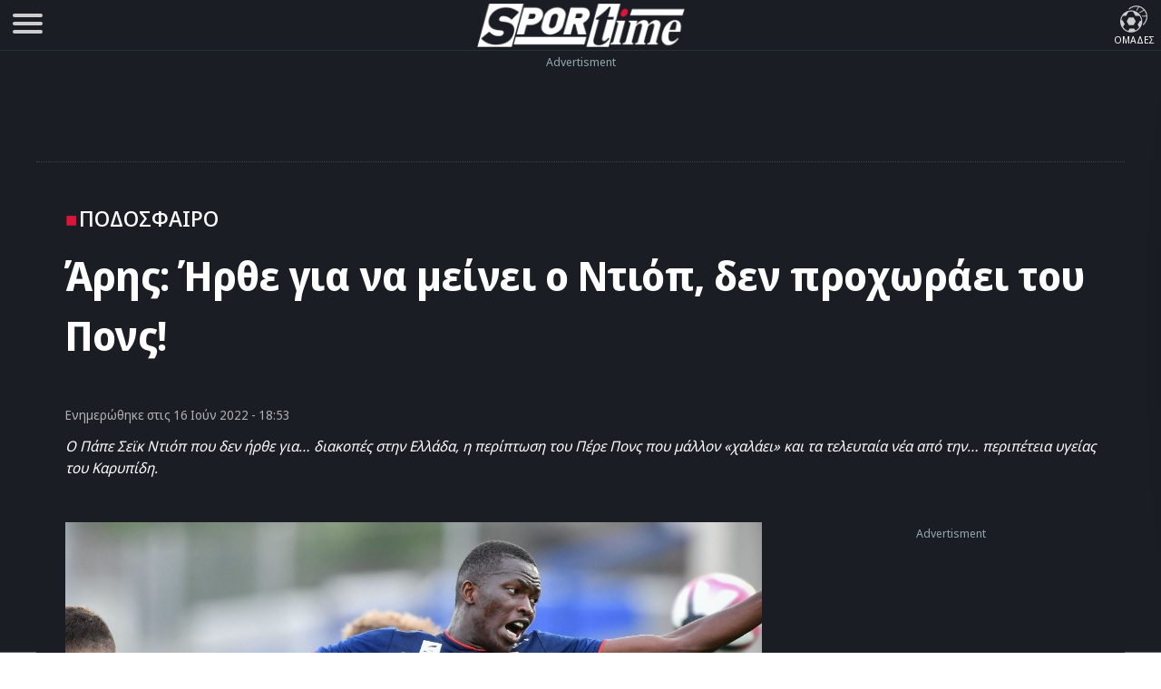

--- FILE ---
content_type: text/html; charset=UTF-8
request_url: https://www.sportime.gr/podosfairo/aris-irthe-gia-na-mini-o-ntiop-den-prochorai-tou-pons/
body_size: 21479
content:
<!DOCTYPE html>
<html lang="el" dir="ltr">
<head>
<base href="https://www.sportime.gr">
<meta charset="utf-8">
<meta name="viewport" content="width=device-width, initial-scale=1, minimum-scale=1">
<meta http-equiv="X-UA-Compatible" content="IE=edge">
<meta http-equiv="Content-Security-Policy" content="upgrade-insecure-requests">
<link rel="preload" href="https://www.sportime.gr/wp-content/themes/sportime-10/fonts/fonts-3/RLpWK4fy6r6tOBEJg0IAKzqdFZVZxpMkXJMhnB9XjO1o90LEW8si.woff2" as="font" type="font/woff2" crossorigin>
<link rel="preload" href="https://www.sportime.gr/wp-content/themes/sportime-10/fonts/fonts-3/RLpWK4fy6r6tOBEJg0IAKzqdFZVZxpMkXJMhnB9XjO1o90LEWMsiCKY.woff2" as="font" type="font/woff2" crossorigin>
<link rel="dns-prefetch" href="//www.sportime.gr">
	
<link rel="preload" as="style" href="https://www.sportime.gr/wp-content/themes/sportime-10/css/global.css?ver=251013-94350">
<link rel="preload" as="script" href="https://www.sportime.gr/wp-content/themes/sportime-10/js/global.js?ver=251007-122902">
<link rel="preload" as="script" href="https://www.sportime.gr/wp-content/plugins/wp-smushit/app/assets/js/smush-lazy-load.min.js?ver=3.23.0">
<title>Άρης:  Ήρθε για να μείνει ο Ντιόπ, δεν προχωράει του Πονς!</title>
<link rel="dns-prefetch" href="//cdn.taboola.com">
<link rel="preload" as="style" href="https://www.sportime.gr/wp-content/themes/sportime-10/css/single.css?ver=250224-90016">
<link rel="preload" fetchpriority="high" as="image" href="https://www.sportime.gr/wp-content/uploads/2022/06/diop.jpg">
<meta property="article:section" content="Ποδόσφαιρο">
<meta name="thumbnail" content="https://www.sportime.gr/wp-content/uploads/2022/06/diop-350x210.jpg">
<meta name="item-image" content="https://www.sportime.gr/wp-content/uploads/2022/06/diop.jpg">
<link rel="image_src"  href="https://www.sportime.gr/wp-content/uploads/2022/06/diop.jpg">	
<meta name="author" content="Νίκος Μαρκάτος">
<meta name="publish-date" content="16/06/2022 18:53:57">
<meta name="twitter:title" content="Άρης:  Ήρθε για να μείνει ο Ντιόπ, δεν προχωράει του Πονς!">
<meta name="twitter:description" content="Ο Πάπε Σεϊκ Ντιόπ που δεν ήρθε για… διακοπές στην Ελλάδα, η περίπτωση του Πέρε Πονς που μάλλον «χαλάει» και τα τελευταία νέα από την… περιπέτεια υγείας του Καρυπίδη.">
<meta name="twitter:image" content="https://www.sportime.gr/wp-content/uploads/2022/06/diop.jpg">
<script type="c866eff34d4eed59a7524c8e-text/javascript">if(navigator.userAgent.match(/MSIE|Internet Explorer/i)||navigator.userAgent.match(/Trident\/7\..*?rv:11/i)){var href=document.location.href;if(!href.match(/[?&]nowprocket/)){if(href.indexOf("?")==-1){if(href.indexOf("#")==-1){document.location.href=href+"?nowprocket=1"}else{document.location.href=href.replace("#","?nowprocket=1#")}}else{if(href.indexOf("#")==-1){document.location.href=href+"&nowprocket=1"}else{document.location.href=href.replace("#","&nowprocket=1#")}}}}</script><script type="c866eff34d4eed59a7524c8e-text/javascript">class RocketLazyLoadScripts{constructor(){this.triggerEvents=["keydown","mousedown","mousemove","touchmove","touchstart","touchend","wheel"],this.userEventHandler=this._triggerListener.bind(this),this.touchStartHandler=this._onTouchStart.bind(this),this.touchMoveHandler=this._onTouchMove.bind(this),this.touchEndHandler=this._onTouchEnd.bind(this),this.clickHandler=this._onClick.bind(this),this.interceptedClicks=[],window.addEventListener("pageshow",(e=>{this.persisted=e.persisted})),window.addEventListener("DOMContentLoaded",(()=>{this._preconnect3rdParties()})),this.delayedScripts={normal:[],async:[],defer:[]},this.allJQueries=[]}_addUserInteractionListener(e){document.hidden?e._triggerListener():(this.triggerEvents.forEach((t=>window.addEventListener(t,e.userEventHandler,{passive:!0}))),window.addEventListener("touchstart",e.touchStartHandler,{passive:!0}),window.addEventListener("mousedown",e.touchStartHandler),document.addEventListener("visibilitychange",e.userEventHandler))}_removeUserInteractionListener(){this.triggerEvents.forEach((e=>window.removeEventListener(e,this.userEventHandler,{passive:!0}))),document.removeEventListener("visibilitychange",this.userEventHandler)}_onTouchStart(e){"HTML"!==e.target.tagName&&(window.addEventListener("touchend",this.touchEndHandler),window.addEventListener("mouseup",this.touchEndHandler),window.addEventListener("touchmove",this.touchMoveHandler,{passive:!0}),window.addEventListener("mousemove",this.touchMoveHandler),e.target.addEventListener("click",this.clickHandler),this._renameDOMAttribute(e.target,"onclick","rocket-onclick"))}_onTouchMove(e){window.removeEventListener("touchend",this.touchEndHandler),window.removeEventListener("mouseup",this.touchEndHandler),window.removeEventListener("touchmove",this.touchMoveHandler,{passive:!0}),window.removeEventListener("mousemove",this.touchMoveHandler),e.target.removeEventListener("click",this.clickHandler),this._renameDOMAttribute(e.target,"rocket-onclick","onclick")}_onTouchEnd(e){window.removeEventListener("touchend",this.touchEndHandler),window.removeEventListener("mouseup",this.touchEndHandler),window.removeEventListener("touchmove",this.touchMoveHandler,{passive:!0}),window.removeEventListener("mousemove",this.touchMoveHandler)}_onClick(e){e.target.removeEventListener("click",this.clickHandler),this._renameDOMAttribute(e.target,"rocket-onclick","onclick"),this.interceptedClicks.push(e),e.preventDefault(),e.stopPropagation(),e.stopImmediatePropagation()}_replayClicks(){window.removeEventListener("touchstart",this.touchStartHandler,{passive:!0}),window.removeEventListener("mousedown",this.touchStartHandler),this.interceptedClicks.forEach((e=>{e.target.dispatchEvent(new MouseEvent("click",{view:e.view,bubbles:!0,cancelable:!0}))}))}_renameDOMAttribute(e,t,n){e.hasAttribute&&e.hasAttribute(t)&&(event.target.setAttribute(n,event.target.getAttribute(t)),event.target.removeAttribute(t))}_triggerListener(){this._removeUserInteractionListener(this),"loading"===document.readyState?document.addEventListener("DOMContentLoaded",this._loadEverythingNow.bind(this)):this._loadEverythingNow()}_preconnect3rdParties(){let e=[];document.querySelectorAll("script[type=rocketlazyloadscript]").forEach((t=>{if(t.hasAttribute("src")){const n=new URL(t.src).origin;n!==location.origin&&e.push({src:n,crossOrigin:t.crossOrigin||"module"===t.getAttribute("data-rocket-type")})}})),e=[...new Map(e.map((e=>[JSON.stringify(e),e]))).values()],this._batchInjectResourceHints(e,"preconnect")}async _loadEverythingNow(){this.lastBreath=Date.now(),this._delayEventListeners(),this._delayJQueryReady(this),this._handleDocumentWrite(),this._registerAllDelayedScripts(),this._preloadAllScripts(),await this._loadScriptsFromList(this.delayedScripts.normal),await this._loadScriptsFromList(this.delayedScripts.defer),await this._loadScriptsFromList(this.delayedScripts.async);try{await this._triggerDOMContentLoaded(),await this._triggerWindowLoad()}catch(e){}window.dispatchEvent(new Event("rocket-allScriptsLoaded")),this._replayClicks()}_registerAllDelayedScripts(){document.querySelectorAll("script[type=rocketlazyloadscript]").forEach((e=>{e.hasAttribute("src")?e.hasAttribute("async")&&!1!==e.async?this.delayedScripts.async.push(e):e.hasAttribute("defer")&&!1!==e.defer||"module"===e.getAttribute("data-rocket-type")?this.delayedScripts.defer.push(e):this.delayedScripts.normal.push(e):this.delayedScripts.normal.push(e)}))}async _transformScript(e){return await this._littleBreath(),new Promise((t=>{const n=document.createElement("script");[...e.attributes].forEach((e=>{let t=e.nodeName;"type"!==t&&("data-rocket-type"===t&&(t="type"),n.setAttribute(t,e.nodeValue))})),e.hasAttribute("src")?(n.addEventListener("load",t),n.addEventListener("error",t)):(n.text=e.text,t());try{e.parentNode.replaceChild(n,e)}catch(e){t()}}))}async _loadScriptsFromList(e){const t=e.shift();return t?(await this._transformScript(t),this._loadScriptsFromList(e)):Promise.resolve()}_preloadAllScripts(){this._batchInjectResourceHints([...this.delayedScripts.normal,...this.delayedScripts.defer,...this.delayedScripts.async],"preload")}_batchInjectResourceHints(e,t){var n=document.createDocumentFragment();e.forEach((e=>{if(e.src){const i=document.createElement("link");i.href=e.src,i.rel=t,"preconnect"!==t&&(i.as="script"),e.getAttribute&&"module"===e.getAttribute("data-rocket-type")&&(i.crossOrigin=!0),e.crossOrigin&&(i.crossOrigin=e.crossOrigin),n.appendChild(i)}})),document.head.appendChild(n)}_delayEventListeners(){let e={};function t(t,n){!function(t){function n(n){return e[t].eventsToRewrite.indexOf(n)>=0?"rocket-"+n:n}e[t]||(e[t]={originalFunctions:{add:t.addEventListener,remove:t.removeEventListener},eventsToRewrite:[]},t.addEventListener=function(){arguments[0]=n(arguments[0]),e[t].originalFunctions.add.apply(t,arguments)},t.removeEventListener=function(){arguments[0]=n(arguments[0]),e[t].originalFunctions.remove.apply(t,arguments)})}(t),e[t].eventsToRewrite.push(n)}function n(e,t){let n=e[t];Object.defineProperty(e,t,{get:()=>n||function(){},set(i){e["rocket"+t]=n=i}})}t(document,"DOMContentLoaded"),t(window,"DOMContentLoaded"),t(window,"load"),t(window,"pageshow"),t(document,"readystatechange"),n(document,"onreadystatechange"),n(window,"onload"),n(window,"onpageshow")}_delayJQueryReady(e){let t=window.jQuery;Object.defineProperty(window,"jQuery",{get:()=>t,set(n){if(n&&n.fn&&!e.allJQueries.includes(n)){n.fn.ready=n.fn.init.prototype.ready=function(t){e.domReadyFired?t.bind(document)(n):document.addEventListener("rocket-DOMContentLoaded",(()=>t.bind(document)(n)))};const t=n.fn.on;n.fn.on=n.fn.init.prototype.on=function(){if(this[0]===window){function e(e){return e.split(" ").map((e=>"load"===e||0===e.indexOf("load.")?"rocket-jquery-load":e)).join(" ")}"string"==typeof arguments[0]||arguments[0]instanceof String?arguments[0]=e(arguments[0]):"object"==typeof arguments[0]&&Object.keys(arguments[0]).forEach((t=>{delete Object.assign(arguments[0],{[e(t)]:arguments[0][t]})[t]}))}return t.apply(this,arguments),this},e.allJQueries.push(n)}t=n}})}async _triggerDOMContentLoaded(){this.domReadyFired=!0,await this._littleBreath(),document.dispatchEvent(new Event("rocket-DOMContentLoaded")),await this._littleBreath(),window.dispatchEvent(new Event("rocket-DOMContentLoaded")),await this._littleBreath(),document.dispatchEvent(new Event("rocket-readystatechange")),await this._littleBreath(),document.rocketonreadystatechange&&document.rocketonreadystatechange()}async _triggerWindowLoad(){await this._littleBreath(),window.dispatchEvent(new Event("rocket-load")),await this._littleBreath(),window.rocketonload&&window.rocketonload(),await this._littleBreath(),this.allJQueries.forEach((e=>e(window).trigger("rocket-jquery-load"))),await this._littleBreath();const e=new Event("rocket-pageshow");e.persisted=this.persisted,window.dispatchEvent(e),await this._littleBreath(),window.rocketonpageshow&&window.rocketonpageshow({persisted:this.persisted})}_handleDocumentWrite(){const e=new Map;document.write=document.writeln=function(t){const n=document.currentScript,i=document.createRange(),r=n.parentElement;let o=e.get(n);void 0===o&&(o=n.nextSibling,e.set(n,o));const s=document.createDocumentFragment();i.setStart(s,0),s.appendChild(i.createContextualFragment(t)),r.insertBefore(s,o)}}async _littleBreath(){Date.now()-this.lastBreath>45&&(await this._requestAnimFrame(),this.lastBreath=Date.now())}async _requestAnimFrame(){return document.hidden?new Promise((e=>setTimeout(e))):new Promise((e=>requestAnimationFrame(e)))}static run(){const e=new RocketLazyLoadScripts;e._addUserInteractionListener(e)}}RocketLazyLoadScripts.run();</script>	
<style>
@font-face{font-family:'Noto Sans Display';font-style:normal;font-weight:300;font-stretch:100%;font-display:swap;src:url(https://www.sportime.gr/wp-content/themes/sportime-10/fonts/fonts-3/RLpWK4fy6r6tOBEJg0IAKzqdFZVZxpMkXJMhnB9XjO1o90LEWMsiCKY.woff2) format('woff2');unicode-range:U+0370-03FF}@font-face{font-family:'Noto Sans Display';font-style:normal;font-weight:300;font-stretch:100%;font-display:swap;src:url(https://www.sportime.gr/wp-content/themes/sportime-10/fonts/fonts-3/RLpWK4fy6r6tOBEJg0IAKzqdFZVZxpMkXJMhnB9XjO1o90LEW8si.woff2) format('woff2');unicode-range:U+0000-00FF,U+0131,U+0152-0153,U+02BB-02BC,U+02C6,U+02DA,U+02DC,U+2000-206F,U+2074,U+20AC,U+2122,U+2191,U+2193,U+2212,U+2215,U+FEFF,U+FFFD}@font-face{font-family:'Noto Sans Display';font-style:normal;font-weight:400;font-stretch:100%;font-display:swap;src:url(https://www.sportime.gr/wp-content/themes/sportime-10/fonts/fonts-3/RLpWK4fy6r6tOBEJg0IAKzqdFZVZxpMkXJMhnB9XjO1o90LEWMsiCKY.woff2) format('woff2');unicode-range:U+0370-03FF}@font-face{font-family:'Noto Sans Display';font-style:normal;font-weight:400;font-stretch:100%;font-display:swap;src:url(https://www.sportime.gr/wp-content/themes/sportime-10/fonts/fonts-3/RLpWK4fy6r6tOBEJg0IAKzqdFZVZxpMkXJMhnB9XjO1o90LEW8si.woff2) format('woff2');unicode-range:U+0000-00FF,U+0131,U+0152-0153,U+02BB-02BC,U+02C6,U+02DA,U+02DC,U+2000-206F,U+2074,U+20AC,U+2122,U+2191,U+2193,U+2212,U+2215,U+FEFF,U+FFFD}@font-face{font-family:'Noto Sans Display';font-style:normal;font-weight:500;font-stretch:100%;font-display:swap;src:url(https://www.sportime.gr/wp-content/themes/sportime-10/fonts/fonts-3/RLpWK4fy6r6tOBEJg0IAKzqdFZVZxpMkXJMhnB9XjO1o90LEWMsiCKY.woff2) format('woff2');unicode-range:U+0370-03FF}@font-face{font-family:'Noto Sans Display';font-style:normal;font-weight:500;font-stretch:100%;font-display:swap;src:url(https://www.sportime.gr/wp-content/themes/sportime-10/fonts/fonts-3/RLpWK4fy6r6tOBEJg0IAKzqdFZVZxpMkXJMhnB9XjO1o90LEW8si.woff2) format('woff2');unicode-range:U+0000-00FF,U+0131,U+0152-0153,U+02BB-02BC,U+02C6,U+02DA,U+02DC,U+2000-206F,U+2074,U+20AC,U+2122,U+2191,U+2193,U+2212,U+2215,U+FEFF,U+FFFD}@font-face{font-family:'Noto Sans Display';font-style:normal;font-weight:600;font-stretch:100%;font-display:swap;src:url(https://www.sportime.gr/wp-content/themes/sportime-10/fonts/fonts-3/RLpWK4fy6r6tOBEJg0IAKzqdFZVZxpMkXJMhnB9XjO1o90LEWMsiCKY.woff2) format('woff2');unicode-range:U+0370-03FF}@font-face{font-family:'Noto Sans Display';font-style:normal;font-weight:600;font-stretch:100%;font-display:swap;src:url(https://www.sportime.gr/wp-content/themes/sportime-10/fonts/fonts-3/RLpWK4fy6r6tOBEJg0IAKzqdFZVZxpMkXJMhnB9XjO1o90LEW8si.woff2) format('woff2');unicode-range:U+0000-00FF,U+0131,U+0152-0153,U+02BB-02BC,U+02C6,U+02DA,U+02DC,U+2000-206F,U+2074,U+20AC,U+2122,U+2191,U+2193,U+2212,U+2215,U+FEFF,U+FFFD}@font-face{font-family:'Noto Sans Display';font-style:normal;font-weight:700;font-stretch:100%;font-display:swap;src:url(https://www.sportime.gr/wp-content/themes/sportime-10/fonts/fonts-3/RLpWK4fy6r6tOBEJg0IAKzqdFZVZxpMkXJMhnB9XjO1o90LEWMsiCKY.woff2) format('woff2');unicode-range:U+0370-03FF}@font-face{font-family:'Noto Sans Display';font-style:normal;font-weight:700;font-stretch:100%;font-display:swap;src:url(https://www.sportime.gr/wp-content/themes/sportime-10/fonts/fonts-3/RLpWK4fy6r6tOBEJg0IAKzqdFZVZxpMkXJMhnB9XjO1o90LEW8si.woff2) format('woff2');unicode-range:U+0000-00FF,U+0131,U+0152-0153,U+02BB-02BC,U+02C6,U+02DA,U+02DC,U+2000-206F,U+2074,U+20AC,U+2122,U+2191,U+2193,U+2212,U+2215,U+FEFF,U+FFFD}
</style>
<meta name='robots' content='index, follow, max-image-preview:large, max-snippet:-1, max-video-preview:-1' />
	<style>img:is([sizes="auto" i], [sizes^="auto," i]) { contain-intrinsic-size: 3000px 1500px }</style>
	
	<!-- This site is optimized with the Yoast SEO Premium plugin v26.5 (Yoast SEO v26.5) - https://yoast.com/wordpress/plugins/seo/ -->
	<meta name="description" content="Άρης: Θετικός ο Ντιόπ, αρνητικός ο Πονς. Πότε αναμένεται να πάρει εξιτήριο ο Καρυπίδης. Φεύγει ο Σάσα. «Κλείδωσαν» τα φιλικά στην Αυστρία." />
	<link rel="canonical" href="https://www.sportime.gr/podosfairo/aris-irthe-gia-na-mini-o-ntiop-den-prochorai-tou-pons/" />
	<meta property="og:locale" content="el_GR" />
	<meta property="og:type" content="article" />
	<meta property="og:title" content="Άρης: Ήρθε για να μείνει ο Ντιόπ, δεν προχωράει του Πονς!" />
	<meta property="og:description" content="Άρης: Θετικός ο Ντιόπ, αρνητικός ο Πονς. Πότε αναμένεται να πάρει εξιτήριο ο Καρυπίδης. Φεύγει ο Σάσα. «Κλείδωσαν» τα φιλικά στην Αυστρία." />
	<meta property="og:url" content="https://www.sportime.gr/podosfairo/aris-irthe-gia-na-mini-o-ntiop-den-prochorai-tou-pons/" />
	<meta property="og:site_name" content="sportime.gr" />
	<meta property="article:publisher" content="https://www.facebook.com/sportimegr/" />
	<meta property="article:author" content="https://www.facebook.com/nikos.markatos.1" />
	<meta property="article:published_time" content="2022-06-16T15:53:57+00:00" />
	<meta property="article:modified_time" content="2022-06-16T17:24:26+00:00" />
	<meta property="og:image" content="https://www.sportime.gr/wp-content/uploads/2022/06/diop.jpg" />
	<meta property="og:image:width" content="1200" />
	<meta property="og:image:height" content="720" />
	<meta property="og:image:type" content="image/jpeg" />
	<meta name="author" content="Νίκος Μαρκάτος" />
	<meta name="twitter:card" content="summary_large_image" />
	<meta name="twitter:creator" content="@sportimegreece" />
	<meta name="twitter:site" content="@sportimegreece" />
	<meta name="twitter:label1" content="Συντάχθηκε από" />
	<meta name="twitter:data1" content="Νίκος Μαρκάτος" />
	<meta name="twitter:label2" content="Εκτιμώμενος χρόνος ανάγνωσης" />
	<meta name="twitter:data2" content="3 λεπτά" />
	<script type="application/ld+json" class="yoast-schema-graph">{"@context":"https://schema.org","@graph":[{"@type":"NewsArticle","@id":"https://www.sportime.gr/podosfairo/aris-irthe-gia-na-mini-o-ntiop-den-prochorai-tou-pons/#article","isPartOf":{"@id":"https://www.sportime.gr/podosfairo/aris-irthe-gia-na-mini-o-ntiop-den-prochorai-tou-pons/"},"author":{"name":"Νίκος Μαρκάτος","@id":"https://www.sportime.gr/#/schema/person/59cc5de91dd9a1697cdac9612aaeb8af"},"headline":"Άρης: Ήρθε για να μείνει ο Ντιόπ, δεν προχωράει του Πονς!","datePublished":"2022-06-16T15:53:57+00:00","dateModified":"2022-06-16T17:24:26+00:00","mainEntityOfPage":{"@id":"https://www.sportime.gr/podosfairo/aris-irthe-gia-na-mini-o-ntiop-den-prochorai-tou-pons/"},"wordCount":472,"publisher":{"@id":"https://www.sportime.gr/#organization"},"image":{"@id":"https://www.sportime.gr/podosfairo/aris-irthe-gia-na-mini-o-ntiop-den-prochorai-tou-pons/#primaryimage"},"thumbnailUrl":"https://www.sportime.gr/wp-content/uploads/2022/06/diop.jpg","keywords":["Άρης","Ποδόσφαιρο","Super League 1","Πέρε Πονς","Πάπε Σέικ Ντιόπ"],"articleSection":["Stoiximan Super League","Featured","Sportminute","Ποδόσφαιρο","ΑΡΗΣ"],"inLanguage":"el","copyrightYear":"2022","copyrightHolder":{"@id":"https://www.sportime.gr/#organization"}},{"@type":"WebPage","@id":"https://www.sportime.gr/podosfairo/aris-irthe-gia-na-mini-o-ntiop-den-prochorai-tou-pons/","url":"https://www.sportime.gr/podosfairo/aris-irthe-gia-na-mini-o-ntiop-den-prochorai-tou-pons/","name":"Άρης: Ήρθε για να μείνει ο Ντιόπ, δεν προχωράει του Πονς! - sportime.gr","isPartOf":{"@id":"https://www.sportime.gr/#website"},"primaryImageOfPage":{"@id":"https://www.sportime.gr/podosfairo/aris-irthe-gia-na-mini-o-ntiop-den-prochorai-tou-pons/#primaryimage"},"image":{"@id":"https://www.sportime.gr/podosfairo/aris-irthe-gia-na-mini-o-ntiop-den-prochorai-tou-pons/#primaryimage"},"thumbnailUrl":"https://www.sportime.gr/wp-content/uploads/2022/06/diop.jpg","datePublished":"2022-06-16T15:53:57+00:00","dateModified":"2022-06-16T17:24:26+00:00","description":"Άρης: Θετικός ο Ντιόπ, αρνητικός ο Πονς. Πότε αναμένεται να πάρει εξιτήριο ο Καρυπίδης. Φεύγει ο Σάσα. «Κλείδωσαν» τα φιλικά στην Αυστρία.","inLanguage":"el","potentialAction":[{"@type":"ReadAction","target":["https://www.sportime.gr/podosfairo/aris-irthe-gia-na-mini-o-ntiop-den-prochorai-tou-pons/"]}]},{"@type":"ImageObject","inLanguage":"el","@id":"https://www.sportime.gr/podosfairo/aris-irthe-gia-na-mini-o-ntiop-den-prochorai-tou-pons/#primaryimage","url":"https://www.sportime.gr/wp-content/uploads/2022/06/diop.jpg","contentUrl":"https://www.sportime.gr/wp-content/uploads/2022/06/diop.jpg","width":1200,"height":720,"caption":"Άρης: Θετικός ο Ντιόπ, αρνητικός ο Πονς. Πότε αναμένεται να πάρει εξιτήριο ο Καρυπίδης. «Κλείδωσαν» τα φιλικά στην Αυστρία."},{"@type":"WebSite","@id":"https://www.sportime.gr/#website","url":"https://www.sportime.gr/","name":"Sportime","description":"Αθλητικό portal με όλα τα τελευταία αθλητικά νέα, ειδήσεις για όλα τα σπορ από την Ελλάδα και τον κόσμο","publisher":{"@id":"https://www.sportime.gr/#organization"},"alternateName":"Sportime.gr","potentialAction":[{"@type":"SearchAction","target":{"@type":"EntryPoint","urlTemplate":"https://www.sportime.gr/?s={search_term_string}"},"query-input":{"@type":"PropertyValueSpecification","valueRequired":true,"valueName":"search_term_string"}}],"inLanguage":"el"},{"@type":"Organization","@id":"https://www.sportime.gr/#organization","name":"Sportime","alternateName":"Sportime.gr","url":"https://www.sportime.gr/","logo":{"@type":"ImageObject","inLanguage":"el","@id":"https://www.sportime.gr/#/schema/logo/image/","url":"https://www.sportime.gr/wp-content/uploads/2021/09/sportimelogo-530x114-1.png","contentUrl":"https://www.sportime.gr/wp-content/uploads/2021/09/sportimelogo-530x114-1.png","width":530,"height":114,"caption":"Sportime"},"image":{"@id":"https://www.sportime.gr/#/schema/logo/image/"},"sameAs":["https://www.facebook.com/sportimegr/","https://x.com/sportimegreece","https://www.instagram.com/sportime.gr/","https://www.youtube.com/channel/UCZgyYKydmNaK_2TelL7MBRw","https://el.wikipedia.org/wiki/Sportime"],"email":"info@sportime.gr","telephone":"2109955364","legalName":"SPORTIME ΔΙΑΔΙΚΤΥΑΚΗ ΜΟΝΟΠΡΟΣΩΠΗ ΙΔΙΩΤΙΚΗ ΚΕΦΑΛΑΙΟΥΧΙΚΗ ΕΤΑΙΡΕΙΑ","vatID":"159116601000","taxID":"801558450","publishingPrinciples":"https://www.sportime.gr/about/","ownershipFundingInfo":"https://www.sportime.gr/tautotita-sportime/","correctionsPolicy":"https://www.sportime.gr/about/","ethicsPolicy":"https://www.sportime.gr/about/","diversityPolicy":"https://www.sportime.gr/about/"},{"@type":"Person","@id":"https://www.sportime.gr/#/schema/person/59cc5de91dd9a1697cdac9612aaeb8af","name":"Νίκος Μαρκάτος","description":"Η καθημερινή του «επίσκεψη» για μια τριετία στο κτίριο της Λ. Αθηνών, όπου στεγάζεται το ΦΩΣ, του κόλλησαν το... μικρόβιο της Δημοσιογραφίας. Δεν υπήρχαν και οι μάσκες τότε! Αφού το σπούδασε το αντικείμενο, άνοιξε πρώτη η πόρτα της ΩΡΑΣ των ΣΠΟΡ. Στη 12ετή διαδρομή του, έκανε στάσεις στην ΚΙΤΡΙΝΟΜΑΥΡΗ ΩΡΑ και στην SportDay. Mέχρι τον Ιούνιο του 2017. Mετά Sportime. Από την πρώτη μέρα της επιστροφής του στα Περίπτερα! Γουστάρει ότι οι περισσότεροι λατρεύουν να... μισούν. Τη διαιτησία!","sameAs":["https://www.facebook.com/nikos.markatos.1"],"url":"https://www.sportime.gr/author/nikosrd/"}]}</script>
	<!-- / Yoast SEO Premium plugin. -->


		<style>
			.lazyload,
			.lazyloading {
				max-width: 100%;
			}
		</style>
		<link rel='stylesheet' id='globalcss-css' href='https://www.sportime.gr/wp-content/themes/sportime-10/css/global.css?ver=251013-94350' type='text/css' media='all' />
<link rel='stylesheet' id='singlecss-css' href='https://www.sportime.gr/wp-content/themes/sportime-10/css/single.css?ver=250224-90016' type='text/css' media='all' />
		<script type="c866eff34d4eed59a7524c8e-text/javascript">
			document.documentElement.className = document.documentElement.className.replace('no-js', 'js');
		</script>
		<link rel="icon" href="https://www.sportime.gr/wp-content/uploads/2022/12/cropped-icon-512x512-1-32x32.png" sizes="32x32" />
<link rel="icon" href="https://www.sportime.gr/wp-content/uploads/2022/12/cropped-icon-512x512-1-192x192.png" sizes="192x192" />
<link rel="apple-touch-icon" href="https://www.sportime.gr/wp-content/uploads/2022/12/cropped-icon-512x512-1-180x180.png" />
<meta name="msapplication-TileImage" content="https://www.sportime.gr/wp-content/uploads/2022/12/cropped-icon-512x512-1-270x270.png" />
	
<meta name="MobileOptimized" content="width"><meta name="HandheldFriendly" content="true"><meta name="google-site-verification" content="lvm960fI7Hv_7fVpDdYdYCevcWrmJbBzaOokVlqE0RM"><meta name="google-site-verification" content="T7js-Rx2-jMyYtGAv1l1fDlIYiAvclNIGktEcOZd2JU"><meta name="msvalidate.01" content="3632DE01751E141A0684921C3DA316D5"><meta name="yandex-verification" content="3b315b17542bb316"><meta property="fb:pages" content="223078244865414"><meta name="Publisher" content="Sportime.gr, https://www.sportime.gr"><meta name="document-classification" content="internet"><meta name="document-type" content="Public"><meta name="document-state" content="dynamic"><meta name="mobile-web-app-capable" content="yes"><meta name="apple-mobile-web-app-status-bar-style" content="white"><meta name="apple-mobile-web-app-title" content="Sportime">
<link rel="apple-touch-icon" sizes="57x57" href="https://www.sportime.gr/wp-content/themes/sportime-10/manifest/apple-touch-icon-57x57.png">
<link rel="apple-touch-icon" sizes="60x60" href="https://www.sportime.gr/wp-content/themes/sportime-10/manifest/apple-touch-icon-60x60.png">
<link rel="apple-touch-icon" sizes="72x72" href="https://www.sportime.gr/wp-content/themes/sportime-10/manifest/apple-touch-icon-72x72.png">
<link rel="apple-touch-icon" sizes="76x76" href="https://www.sportime.gr/wp-content/themes/sportime-10/manifest/apple-touch-icon-76x76.png">
<link rel="apple-touch-icon" sizes="114x114" href="https://www.sportime.gr/wp-content/themes/sportime-10/manifest/apple-touch-icon-114x114.png">
<link rel="apple-touch-icon" sizes="120x120" href="https://www.sportime.gr/wp-content/themes/sportime-10/manifest/apple-touch-icon-120x120.png">
<link rel="apple-touch-icon" sizes="144x144" href="https://www.sportime.gr/wp-content/themes/sportime-10/manifest/apple-touch-icon-144x144.png">
<link rel="apple-touch-icon" sizes="152x152" href="https://www.sportime.gr/wp-content/themes/sportime-10/manifest/apple-touch-icon-152x152.png">
<link rel="apple-touch-icon" sizes="180x180" href="https://www.sportime.gr/wp-content/themes/sportime-10/manifest/apple-touch-icon-180x180.png">
<link rel="icon" sizes="192x192" href="https://www.sportime.gr/wp-content/themes/sportime-10/manifest/icon-192x192.png">
<link rel="icon" sizes="32x32" href="https://www.sportime.gr/wp-content/themes/sportime-10/manifest/icon-32x32.png">
<link rel="icon" sizes="96x96" href="https://www.sportime.gr/wp-content/themes/sportime-10/manifest/icon-96x96.png">
<link rel="icon" sizes="16x16" href="https://www.sportime.gr/wp-content/themes/sportime-10/manifest/icon-16x16.png">
<link rel="apple-touch-startup-image" href="https://www.sportime.gr/wp-content/themes/sportime-10/manifest/apple-icon-180x180.png">
<link rel="mask-icon" href="https://www.sportime.gr/wp-content/themes/sportime-10/manifest/safari-pinned-tab.svg">
<link rel="manifest" href="https://www.sportime.gr/wp-content/themes/sportime-10/manifest/manifest.json">
<meta name="msapplication-TileColor" content="#ffffff">
<meta name="msapplication-TileImage" content="https://www.sportime.gr/wp-content/themes/sportime-10/manifest/ms-icon-144x144.png">
<meta name="theme-color" content="#1a1d24">
</head>

<body class="wp-singular post-template-default single single-post postid-5805486 single-format-standard wp-custom-logo wp-theme-sportime-10">
<header class="main-header">
	<div class="header-grid">
		<nav role="navigation">
			<div id="menuToggle" title="Menu">
				<input type="checkbox" name="menu" aria-labelledby="menuToggle"/>
				<span class="qspan"></span>
				<span class="qspan"></span>
				<span class="qspan"></span>
				<ul id="menu" aria-label="Primary" itemscope="" itemtype="https://www.schema.org/SiteNavigationElement">
					<li class="grid-li no-border">
						<a href="https://www.sportime.gr/latest/" title="Τελευταία Νέα" class="frontpage-icons" itemprop="url">
							<img class="dark-icon lazyload" decoding="async" data-src="https://www.sportime.gr/wp-content/themes/sportime-10/images/menu-icons/latest-2.svg" width="50" height="50" alt="Τελευταία Νέα - Ενημέρωση" itemprop="image" src="[data-uri]" style="--smush-placeholder-width: 50px; --smush-placeholder-aspect-ratio: 50/50;">
							<span class="thememode" itemprop="name">Τελευταία Νέα</span>
						</a>
						<a href="https://www.sportime.gr/vathmologies/" title="Βαθμολογίες πρωταθλημάτων ποδοσφαίρου" class="frontpage-icons" itemprop="url">
							<img decoding="async" data-src="https://www.sportime.gr/wp-content/themes/sportime-10/images/menu-icons/ranking.svg" width="50" height="50" alt="Βαθμολογίες μεγαλύτερων πρωταθλημάτων" itemprop="image" src="[data-uri]" class="lazyload" style="--smush-placeholder-width: 50px; --smush-placeholder-aspect-ratio: 50/50;">
							<span class="thememode" itemprop="name">Βαθμολογίες</span>
						</a>
						<a href="https://www.sportime.gr/protoselida/" title="Πρωτοσέλιδα ελληνικού τύπου" class="frontpage-icons" itemprop="url">
							<img decoding="async" data-src="https://www.sportime.gr/wp-content/themes/sportime-10/images/menu-icons/frontpage-3.svg" width="50" height="50" class="dark-icon lazyload" alt="Πρωτοσέλιδα ελληνικού τύπου" itemprop="image" src="[data-uri]" style="--smush-placeholder-width: 50px; --smush-placeholder-aspect-ratio: 50/50;">
							<span class="thememode" itemprop="name">Πρωτοσέλιδα</span>
						</a>
					</li>
					<li class="grid-li no-border">
						<a href="https://www.sportime.gr/i-kinisi-stous-dromous/" title="Η κίνηση στους δρόμους live" class="frontpage-icons" itemprop="url">
							<img decoding="async" data-src="https://www.sportime.gr/wp-content/themes/sportime-10/images/menu-icons/traffic-2.svg" width="50" height="50" alt="Η κίνηση στους δρόμους" itemprop="image" src="[data-uri]" class="lazyload" style="--smush-placeholder-width: 50px; --smush-placeholder-aspect-ratio: 50/50;">
							<span class="thememode" itemprop="name">Κίνηση Live</span>
						</a>
						<div class="mode">
							<label for="slider" id="switch" class="switch" title="Αλλαγή θέματος φωτεινό/σκούρο">
								<input type="checkbox" onchange="if (!window.__cfRLUnblockHandlers) return false; toggleTheme()" id="slider" aria-labelledby="switch" data-cf-modified-c866eff34d4eed59a7524c8e-="">
								<span class="slider round"></span>
							</label>
							<span class="thememode">Θέμα Sportime</span>
							<!-- <button id="switch" onclick="toggleTheme()">Switch</button> -->
						</div>
						
					</li>					
					<li class="no-border">
						<form method="get" action="https://www.sportime.gr/" class="searchy">
							<input type="text" class="SearchSportime searchTerm" placeholder="Τι ψάχνετε;" name="s">
							<button type="submit" class="searchButton">
								<img decoding="async" data-src="https://www.sportime.gr/wp-content/themes/sportime-10/images/menu-icons/search.svg" width="20" height="20" alt="Αναζητήστε στο Sportime" src="[data-uri]" class="lazyload" style="--smush-placeholder-width: 20px; --smush-placeholder-aspect-ratio: 20/20;">
							</button>
						</form>
					</li>
					
					<li class="menu-tags-frame">
						<div class="menu-tags">
							<a href="https://www.sportime.gr/tag/olympiakos/" class="menu-tags-box" title="#Ολυμπιακός">#ΟΛΥΜΠΙΑΚΟΣ</a>
							<a href="https://www.sportime.gr/tag/aris-fc/" class="menu-tags-box" title="#Άρης">#ΑΡΗΣ</a>
							<a href="https://www.sportime.gr/tag/paok/" class="menu-tags-box" title="#ΠΑΟΚ">#ΠΑΟΚ</a>
							<a href="https://www.sportime.gr/tag/panathinaikos/" class="menu-tags-box" title="#Παναθηναϊκός">#ΠΑΝΑΘΗΝΑΪΚΟΣ</a>
						</div>
						<span class="tagmode">#TAGS</span>
					</li>
					
					<li itemprop="name"><a href="https://www.sportime.gr/category/podosfairo/" itemprop="url" title="Ποδόσφαιρο - Όλες οι ειδήσεις">ΠΟΔΟΣΦΑΙΡΟ</a></li>
					<li itemprop="name"><a href="https://www.sportime.gr/category/basket/" itemprop="url" title="Μπάσκετ - Όλες οι ειδήσεις">ΜΠΑΣΚΕΤ</a></li>
					<li itemprop="name"><a href="https://www.sportime.gr/category/podosfairo/epo-diaitisia/" itemprop="url" title="Διαιτησία">ΔΙΑΙΤΗΣΙΑ</a></li>
					<li itemprop="name"><a href="https://www.sportime.gr/category/spor/stivos/" itemprop="url" title="Στίβος">ΣΤΙΒΟΣ</a></li>
					<li itemprop="name"><a href="https://www.sportime.gr/category/spor/" itemprop="url" title="Sports">ΣΠΟΡ</a></li>
					<li itemprop="name"><a href="https://www.sportime.gr/category/web-edition/" itemprop="url" title="e-Sportime ηλεκτρονική ιντερνετική εφημερίδα">SPORTIME PDF</a></li>
					<li itemprop="name"><a href="https://www.kingbet.net/" rel="noopener external" target="_blank" itemprop="url" title="KingBet νέα για το στοίχημα">ΣΤΟΙΧΗΜΑ</a></li>
					<li itemprop="name"><a href="https://www.sportime.gr/author/agentgreek/" itemprop="url" title="Αgent Greek">ΑGENT GREEK</a></li>
					<li itemprop="name"><a href="https://www.sportime.gr/category/media/" itemprop="url" title="Media, Spoilers, Νέα από την Showbiz">MEDIA NEWS</a></li>
					<li itemprop="name"><a href="https://www.sportime.gr/category/weather/" itemprop="url" title="Weather - Ο καιρός">ΚΑΙΡΟΣ</a></li>
					<li itemprop="name"><a href="https://www.sportime.gr/category/extratime/" itemprop="url" title="Επικαιρότητα - Όλες οι ειδήσεις από την κοινωνία">EXTRATIME</a></li>
					<li itemprop="name"><a href="https://www.sportime.gr/category/sportime-bet/" itemprop="url" title="Sportime Bet">SPORTIME BET</a></li>
					<li itemprop="name"><a href="https://www.sportime.gr/tautotita-sportime/" itemprop="url" title="Sportime" class="ltext">SPORTIME ΔΙΑΔΙΚΤΥΑΚΗ ΜΟΝ.I.K.E.</a></li>
				</ul>
			</div>
		</nav>
		<a href="https://www.sportime.gr" title="Sportime" class="logo">
			<img decoding="async" data-src="https://www.sportime.gr/wp-content/themes/sportime-10/images/sportime-logo-retina.png" width="482" height="102" alt="Sportime - Ειδήσεις, Τελευταία Νέα, Βαθμολογίες, Πρωτοσέλιδα" class="thelogo lazyload" src="[data-uri]" style="--smush-placeholder-width: 482px; --smush-placeholder-aspect-ratio: 482/102;">
					</a>
		<div class="right-menu">
			<div class="container">
				<input type="checkbox" id="menuBtn" />  
				<label class="menu__button" for="menuBtn">
					<img decoding="async" data-src="https://www.sportime.gr/wp-content/themes/sportime-10/images/balls-button.svg" width="30" height="30" alt="Ομάδες ποδοσφαίρου και μπάσκετ" class="img-button lazyload" src="[data-uri]" style="--smush-placeholder-width: 30px; --smush-placeholder-aspect-ratio: 30/30;">
					<span class="menu-span">ΟΜΑΔΕΣ</span>
				</label>
				<label class="menu__close" for="menuBtn"></label> 
				<div class="menu">
	<div class="menu__container">
		<nav>
        <ul>
			<li class="right-menu-t">ΕΛΛΗΝΙΚΟ ΠΟΔΟΣΦΑΙΡΟ</li>
			<li class="subli team-flex">
				<img decoding="async" data-src="https://www.sportime.gr/wp-content/themes/sportime-10/images/teams/gr-football.2025-26.png" alt="World Football Ομάδες" width="372" height="402" border="0" usemap="#MapGR" class="mapp lazyload" src="[data-uri]" style="--smush-placeholder-width: 372px; --smush-placeholder-aspect-ratio: 372/402;" />
				<map name="MapGR" id="MapGR">
				<area shape="rect" coords="5,10,65,70" href="https://www.sportime.gr/category/podosfairo/aek/" alt="ΑΕΚ FC" title="ΑΕΚ" />
				<area shape="rect" coords="80,10,140,70" href="https://www.sportime.gr/category/podosfairo/aris-fc/" alt="ΑΡΗΣ FC" title="ΑΡΗΣ"/>
				<area shape="rect" coords="150,10,210,70" href="https://www.sportime.gr/category/podosfairo/asteras-tripolis/" alt="ΑΣΤΕΡΑΣ ΤΡΙΠΟΛΗΣ FC" title="ΑΣΤΕΡΑΣ ΤΡΙΠΟΛΗΣ" />
				<area shape="rect" coords="225,10,285,70" href="https://www.sportime.gr/category/podosfairo/atromitos-athinon/" alt="ΑΤΡΟΜΗΤΟΣ ΑΘΗΝΩΝ FC" title="ΑΤΡΟΜΗΤΟΣ ΑΘΗΝΩΝ" />
				<area shape="rect" coords="5,90,65,150" href="https://www.sportime.gr/category/podosfairo/nps-volos/" alt="NPS VOLOS" title="ΒΟΛΟΣ"/>
				<area shape="rect" coords="80,90,140,150" href="https://www.sportime.gr/tag/kifisia/" alt="KIFISIA FC" title="ΚΗΦΙΣΙΑ"/>
				<area shape="rect" coords="150,90,210,150" href="https://www.sportime.gr/category/podosfairo/lamia/" alt="ΛΑΜΙΑ FC" title="ΛΑΜΙΑ"/>
				<area shape="rect" coords="225,90,285,150" href="https://www.sportime.gr/category/podosfairo/levadeiakos/" alt="ΛΕΒΑΔΕΙΑΚΟΣ FC" title="ΛΕΒΑΔΕΙΑΚΟΣ"/>
				<area shape="rect" coords="5,170,65,230" href="https://www.sportime.gr/category/podosfairo/olimpiakos/" alt="ΟΛΥΜΠΙΑΚΟΣ FC" title="ΟΛΥΜΠΙΑΚΟΣ"/>
				<area shape="rect" coords="80,170,140,230" href="https://www.sportime.gr/category/podosfairo/ofi/" alt="ΟΦΗ FC" title="ΟΦΗ"/>
				<area shape="rect" coords="150,170,210,230" href="https://www.sportime.gr/category/podosfairo/panathinaikos/" alt="ΠΑΝΑΘΗΝΑΪΚΟΣ FC" title="ΠΑΝΑΘΗΝΑΪΚΟΣ"/>
				<area shape="rect" coords="225,170,285,230" href="https://www.sportime.gr/category/podosfairo/panaitolikos/" alt="ΠΑΝΑΙΤΩΛΙΚΟΣ FC" title="ΠΑΝΑΙΤΩΛΙΚΟΣ"/>
				<area shape="rect" coords="5,250,65,310" href="https://www.sportime.gr/tag/panserraikos/" alt="ΠΑΝΣΕΡΡΑΪΚΟΣ FC" title="ΠΑΝΣΕΡΡΑΪΚΟΣ"/>
				
				<area shape="rect" coords="80,250,140,310" href="https://www.sportime.gr/category/podosfairo/paok/" alt="ΠΑΣ ΓΙΑΝΝΙΝΑ FC" alt="ΠΑΟΚ FC" title="ΠΑΟΚ"/>
				<area shape="rect" coords="150,250,210,310" href="https://www.sportime.gr/category/podosfairo/ael/" alt="Α.Ε.ΛΑΡΙΣΣΑ FC" title="ΑΕΛ"/>
				<area shape="rect" coords="225,250,285,310" href="https://www.sportime.gr/category/podosfairo/pas-giannina/" alt="Π.Α.Σ. ΓΙΑΝΝΙΝΑ FC" title="ΠΑΣ ΓΙΑΝΝΙΝΑ"/>
				
				</map>
			</li>
			<li class="right-menu-t">ΕΛΛΗΝΙΚΟ ΜΠΑΣΚΕΤ</li>
			<li class="subli team-flex">
				<img decoding="async" data-src="https://www.sportime.gr/wp-content/themes/sportime-10/images/teams/gr-basketball.png" alt="World Football Ομάδες" width="372" height="402" border="0" usemap="#MapGRBS" class="mapp lazyload" src="[data-uri]" style="--smush-placeholder-width: 372px; --smush-placeholder-aspect-ratio: 372/402;" />
				<map name="MapGRBS" id="MapGRBS">
				<area shape="rect" coords="5,10,65,70" href="https://www.sportime.gr/category/basket/aek-bc/" alt="ΑΕΚ ΜΠΑΣΚΕΤ" title="ΑΕΚ BC"/>
				<area shape="rect" coords="80,10,140,70" href="https://www.sportime.gr/category/basket/apollon-patras/" alt="ΑΠΟΛΛΩΝ ΠΑΤΡΑΣ ΜΠΑΣΚΕΤ" title="ΑΠΟΛΛΩΝ ΠΑΤΡΑΣ BC"/>
				<area shape="rect" coords="150,10,210,70" href="https://www.sportime.gr/category/basket/aris-bc/" alt="ΑΡΗΣ ΜΠΑΣΚΕΤ" title="ΑΡΗΣ BC"/>
				<area shape="rect" coords="225,10,285,70" href="https://www.sportime.gr/category/basket/iraklis-bc/" alt="ΗΡΑΚΛΗΣ ΜΠΑΣΚΕΤ" title="ΗΡΑΚΛΗΣ BC"/>
				<area shape="rect" coords="5,90,65,150" href="https://www.sportime.gr/category/basket/ionikos-nikaias-bc/" alt="ΙΩΝΙΚΟΣ ΜΠΑΣΚΕΤ" title="ΙΩΝΙΚΟΣ BC"/>
				<area shape="rect" coords="80,90,140,150" href="https://www.sportime.gr/category/basket/kolossos-bc/" alt="ΚΟΛΟΣΣΟΣ ΜΠΑΣΚΕΤ" title="ΚΟΛΟΣΣΟΣ BC"/>
				<area shape="rect" coords="150,90,210,150" href="https://www.sportime.gr/category/basket/larissa-bc/" alt="ΛΑΡΙΣΑ ΜΠΑΣΚΕΤ" title="ΛΑΡΙΣΑ BC"/>
				<area shape="rect" coords="225,90,285,150" href="https://www.sportime.gr/category/basket/layrio-bc/" alt="ΛΑΥΡΙΟ ΜΠΑΣΚΕΤ" title="ΛΑΥΡΙΟ BC"/>	
				<area shape="rect" coords="5,170,65,230" href="https://www.sportime.gr/category/basket/olympiakos-bc/" alt="ΟΛΥΜΠΙΑΚΟΣ ΜΠΑΣΚΕΤ" title="ΟΛΥΜΠΙΑΚΟΣ BC"/>
				<area shape="rect" coords="80,170,140,230" href="https://www.sportime.gr/category/basket/panathinaikos-bc/" alt="ΠΑΝΑΘΗΝΑΪΚΟΣ ΜΠΑΣΚΕΤ" title="ΠΑΝΑΘΗΝΑΪΚΟΣ BC"/>
				<area shape="rect" coords="150,170,210,230" href="https://www.sportime.gr/category/basket/paok-bc/" alt="ΠΑΟΚ ΜΠΑΣΚΕΤ" title="ΠΑΟΚ BC"/>
				<area shape="rect" coords="225,170,285,230" href="https://www.sportime.gr/category/basket/peristeri-bc/" alt="ΠΕΡΙΣΤΕΡΙ ΜΠΑΣΚΕΤ" title="ΠΕΡΙΣΤΕΡΙ BC"/>				
				<area shape="rect" coords="5,250,65,310" href="https://www.sportime.gr/category/basket/promitheas-patras/" alt="ΠΡΟΜΗΘΕΑΣ ΜΠΑΣΚΕΤ" title="ΠΡΟΜΗΘΕΑΣ BC"/>
				</map>
			</li>			
			<li class="right-menu-t">ΠΑΓΚΟΣΜΙΟ ΠΟΔΟΣΦΑΙΡΟ</li>
			<li class="subli team-flex">
				<img decoding="async" data-src="https://www.sportime.gr/wp-content/themes/sportime-10/images/teams/world-football.png" alt="World Football Ομάδες" width="372" height="402" border="0" usemap="#Map" class="mapp lazyload" src="[data-uri]" style="--smush-placeholder-width: 372px; --smush-placeholder-aspect-ratio: 372/402;" />
				<map name="Map" id="Map">
				<area shape="rect" coords="5,10,65,70" href="https://www.sportime.gr/tag/real-madrid/" alt="REAL MADRID" title="ΡΕΑΛ ΜΑΔΡΙΤΗΣ"/>
				<area shape="rect" coords="80,10,140,70" href="https://www.sportime.gr/tag/barcelona/" alt="Barcelona" title="ΜΠΑΡΤΣΕΛΟΝΑ"/>
				<area shape="rect" coords="150,10,210,70" href="https://www.sportime.gr/tag/atletico-de-madrid/" alt="ATLETICO MADRID" title="ΑΤΛΕΤΙΚΟ ΜΑΔΡΙΤΗΣ"/>
				<area shape="rect" coords="225,10,285,70" href="https://www.sportime.gr/tag/liverpool/" alt="LIVERPOOL" title="ΛΙΒΕΡΠΟΥΛ"/>
				<area shape="rect" coords="5,90,65,150" href="https://www.sportime.gr/tag/manchester-united/" alt="MANCHESTER UNITED" title="ΜΑΝΤΣΕΣΤΕΡ Γ."/>
				<area shape="rect" coords="80,90,140,150" href="https://www.sportime.gr/tag/arsenal/" alt="ARSENAL" title="ΑΡΣΕΝΑΛ"/>
				<area shape="rect" coords="150,90,210,150" href="https://www.sportime.gr/tag/chelsea/" alt="CHELSEA" title="ΤΣΕΛΣΙ"/>
				<area shape="rect" coords="225,90,285,150" href="https://www.sportime.gr/tag/manchester-city/" alt="MANCHESTER CITY" title="ΜΑΝΤΣΕΣΤΕΡ ΣΙΤΥ"/>	
				<area shape="rect" coords="5,170,65,230" href="https://www.sportime.gr/tag/tottenham-hotspur/" alt="TOTTENHAM" title="ΤΟΤΤΕΝΑΜ"/>
				<area shape="rect" coords="80,170,140,230" href="https://www.sportime.gr/tag/juventus/" alt="JUVENTUS" title="ΓΙΟΥΒΕΝΤΟΥΣ"/>
				<area shape="rect" coords="150,170,210,230" href="https://www.sportime.gr/tag/milan/" alt="MILAN" title="ΜΙΛΑΝ"/>
				<area shape="rect" coords="225,170,285,230" href="https://www.sportime.gr/tag/inter/" alt="INTER" title="ΙΝΤΕΡ"/>				
				<area shape="rect" coords="5,250,65,310" href="https://www.sportime.gr/tag/roma/" alt="ROMA" title="ΡΟΜΑ"/>
				<area shape="rect" coords="80,250,140,310" href="https://www.sportime.gr/tag/paris-saint-germain/" alt="PSG" title="ΠΑΡΙ ΣΕΝ ΖΕΡΜΑΙΝ"/>
				<area shape="rect" coords="150,250,210,310" href="https://www.sportime.gr/tag/bayern-munich/" alt="BAYERN" title="ΜΠΑΓΕΡΝ"/>
				<area shape="rect" coords="225,250,285,310" href="https://www.sportime.gr/tag/borussia-dortmund/" alt="DORTMUND" title="ΝΤΟΡΤΟΥΝΤ"/>
				</map>
			</li>
			<li class="right-menu-t"></li>
		</ul>
		</nav>
	</div>
</div>
			</div>
		</div>
	</div>
</header>

<div id="skin-break"></div>
<div id="skin-out" class="skin-out"><div class="skin-inner"><div id="div-gpt-ad-4019894-16"></div></div></div>
<main class="main"><aside class="place-ad-top adslot-desktop">
	<div id='div-gpt-ad-5182569-1' class="first-ad"></div>
</aside>

<article id="post-5805486" class="post-5805486 post type-post status-publish format-standard has-post-thumbnail hentry category-superleague category-featured category-sportminute category-podosfairo category-aris-fc tag-aris-fc tag-podosfairo tag-super-league-1 tag-pere-pons tag-pape-seik-ntiop">
	<div class="post-header">
		<a class="single-maincat" href="https://www.sportime.gr/category/podosfairo/" rel="category" title="Ποδόσφαιρο">ΠΟΔΟΣΦΑΙΡΟ</a>
		<h1 class="single-title">Άρης:  Ήρθε για να μείνει ο Ντιόπ, δεν προχωράει του Πονς!</h1>		<time class="article-meta article-time" datetime="2022-06-16T18:53:57+03:00">Ενημερώθηκε στις 16 Ιούν 2022 - 18:53</time>
				<span class="single-excerpt">Ο Πάπε Σεϊκ Ντιόπ που δεν ήρθε για… διακοπές στην Ελλάδα, η περίπτωση του Πέρε Πονς που μάλλον «χαλάει» και τα τελευταία νέα από την… περιπέτεια υγείας του Καρυπίδη.</span>
	</div>
	<div class="article-section nogap-m">
		<div class="article-in">
		<figure>
			<img width="1200" height="720" src="https://www.sportime.gr/wp-content/uploads/2022/06/diop.jpg" class="type:primaryImage article-image articlimg wp-post-image" alt="Άρης:  Ήρθε για να μείνει ο Ντιόπ, δεν προχωράει του Πονς!" decoding="async" fetchpriority="high" srcset="https://www.sportime.gr/wp-content/uploads/2022/06/diop.jpg 1200w, https://www.sportime.gr/wp-content/uploads/2022/06/diop-350x210.jpg 350w, https://www.sportime.gr/wp-content/uploads/2022/06/diop-768x461.jpg 768w, https://www.sportime.gr/wp-content/uploads/2022/06/diop-550x330.jpg 550w, https://www.sportime.gr/wp-content/uploads/2022/06/diop-855x513.jpg 855w" sizes="(max-width: 1200px) 100vw, 1200px" />		</figure>

		<div class="meta-box yesgap-m">
						<span class="article-meta article-author">Συντάκτης: <a href="https://www.sportime.gr/author/nikosrd/" rel="author">Νίκος Μαρκάτος</a> </span>
						<span class="article-meta article-rtime text-right">Χρόνος ανάγνωσης: 3 λεπτά</span>
		</div>
		<div class="noviload">
			<script async type="c866eff34d4eed59a7524c8e-text/javascript">
				var w=window.innerWidth,style=document.createElement("style");document.head.appendChild(style),style.sheet.insertRule("#div-gpt-ad-1615028151824-0 {zoom:"+w/360+"}");
			</script>
			<div id='div-gpt-ad-1615028151824-0' role="complementary"></div>
		</div>
		<div id="thearticle" class="context yesgap-m">
			<p><strong>Άρης</strong>: Θετικός ο <strong>Ντιόπ</strong>, αρνητικός ο <strong>Πονς</strong>. Πότε αναμένεται να πάρει εξιτήριο ο <a href="https://www.sportime.gr/tag/thodoros-karypidis/"><strong>Καρυπίδης</strong></a>. Φεύγει ο Σάσα.«Κλείδωσαν» τα φιλικά στην Αυστρία.</p><div class="incontentad"><div class="banner psticky"><div id='div-gpt-ad-8711351-3'></div></div></div>
<p>Το <strong>Sportime</strong> <a href="https://www.sportime.gr/podosfairo/aris-erchete-ellada-o-ntiop/"><strong>αποκάλυψε την άμεση έλευση του Πάπε Σεϊκ Ντιόπ στην Αθήνα</strong></a> (και όχι στην Θεσσαλονίκη) για να μιλήσει με τον Άρη. Ο Σενεγαλέζος μέσος, πρόσφατα αποχωρήσας από την Λιόν, ήρθε στην Ελλάδα την Τρίτη, βρέθηκε μαζί με τον εκπρόσωπο του, με τον Θόδωρο Καρυπίδη, μίλησαν, γευμάτισαν, αλλά πριν το τελικό ραντεβού της Τετάρτης, ο ιδιοκτήτης του Άρη εισήχθη εσπευσμένα σε ιδιωτική κλινική των Νοτίων προαστίων, λόγω έντονου πόνου στο στομάχι!</p>
<p>Ο ιδιοκτήτης του Άρη που διανυκτέρευσε την Τετάρτη στο Νοσοκομείο, είναι καλύτερα στην υγεία του, σύμφωνα με πληροφορίες του <strong>Sportime</strong>, αλλά είναι πολύ πιθανό να μείνει και σήμερα μέσα και να πάρει εξιτήριο την Παρασκευή (17/6).</p>
<p>Η… περιπέτεια αυτή, πήγε πίσω τις εξελίξεις με τον Ντιόπ (και όχι μόνο), αλλά οι πληροφορίες του <strong>Sportime</strong> αναφέρουν ότι ο Σενεγαλέζος ήρθε για να… μείνει!</p><div class="incontentad"><div class="banner psticky"><div id='div-gpt-ad-8711351-4'></div></div></div>
<p>Ο Άρης του έχει καταθέσει εξαιρετική οικονομικά πρόταση που περιλαμβάνει τριετές συμβόλαιο με συνολικές αποδοχές που θα ξεπεράσουν τα δύο εκατομμύρια ευρώ μαζί με τα μπόνους!</p>
<p>Αν αναλογιστεί κανείς ότι πρόκειται για έναν ποδοσφαιριστή που ναι μεν η <strong>Λιόν</strong> δαπάνησε 10 εκ. ευρώ για να τον αποκτήσει από τη Θέλτα πριν μια τετραετία, αλλά τον τελευταίο χρόνο είναι ανενεργός, οι Θεσσαλονικείς του προσφέρουν ένα εξαιρετικό… restart για την καριέρα του.</p>
<h2><strong>Άρης: Δεν προχωράει του Πονς!</strong></h2>
<p>Διαφορετικές είναι οι εξελίξεις με τον <a href="https://www.transfermarkt.com/pere-pons/profil/spieler/242497" target="_blank" rel="noopener"><strong>Πέρε Πόνς.</strong></a> Ο 29χρονος Ισπανός ποδοσφαιριστής που αγωνίζεται ως 6αρο – 8άρι και την περσινή σεζόν αγωνίστηκε στην Αλαβές, μίλησε με τον Άρη, του έγινε πρόταση συνεργασίας, αλλά ο ίδιος δεν «ψήνεται» να έρθει στην Ελλάδα και έχει θέσει ως προτεραιότητα την  La Liga και οι κιτρινόμαυροι, λόγω και των ευρωπαϊκών υποχρεώσεων, δεν είναι διατεθειμένοι να τον περιμένουν και πλέον κινούνται προς άλλη κατεύθυνση.</p>
<h2><strong>Φεύγει ο Σάσα!</strong></h2>
<p>Πρώτη προπόνηση έχει την Παρασκευή (16/6) ο Άρης. Αρκετές οι απουσίες, με τους διεθνείς να έχουν έξτρα άδεια. Δεν θα δώσει το παρών ο Λούκας Σάσα<a href="https://www.sportime.gr/podosfairo/aris-ananeosis-apodesmefsis-metagrafes-evdomada-exelixeon/"><strong>. Ο βραζιλιάνος μέσος έχει ζητήσει να φύγει από την ομάδα</strong></a>, έχει ήδη ενημερώσει την ομάδα και είναι σε διαδικασία λύσης του συμβολαίου του.</p><div class="incontentad"><div class="banner psticky"><div id='div-gpt-ad-8711351-5'></div></div></div>
<h2><strong>«Κλείδωσαν» τα φιλικά στην Αυστρία</strong></h2>
<p>Τρία φιλικά προετοιμασίας θα δώσει ο Άρης στην Αυστρία και οι αντίπαλοι έχουν «κλειδώσει».  Πρώτο τεστ θα είναι κόντρα στο <strong>Αμβούργο</strong> την 1/7, στη συνέχεια θα αντιμετωπίσει την <strong>Γάνδη</strong> στις 4/7 και τελευταίο θα είναι κόντρα στον<strong> Άρη Λεμεσού</strong> ο οποίος θα βρίσκεται στην γειτονική Σλοβενία, στις 7 του ίδιου μήνα. Παράλληλα γίνονται κινήσεις και για δύο φιλικά στο «Βικελίδης».</p>
<h2><strong>Άρης &#8211; Γκόμελ: Κοινό αίτημα να γίνουν και τα δύο ματς στο «Βικελίδης»</strong></h2>
<p>Πολύ πιθανό να έχουμε παγκόσμια πρωτοτυπία στα δύο πρώτα ευρωπαϊκά παιχνίδια του Άρη. <a href="https://www.sportime.gr/podosfairo/afti-ine-i-antipali-olimpiakou-paok-ke-ari/"><strong>Άρης και Γκόμελ</strong></a> στέλνουν από κοινού αίτημα στην UEFA να γίνουν και τα δύο ματς στο «Βικελίδης»! Ως γνωστό το εκτός έδρας παιχνίδι δεν θα γίνει στην Λευκορωσία, με την UEFA να αποφασίζει για την έδρα της αναμέτρησης.</p>
			</div>
									<div class="tag-list">
				<!--span class="yesgap-m tags-span"><em><strong>#Tags</strong> για το άρθρο με τίτλο <strong>«Άρης:  Ήρθε για να μείνει ο Ντιόπ, δεν προχωράει του Πονς!»</strong>.</em></span -->
				<h3 class="media-h2">#Tags</h3>
									<ul class="tag-ul">
						<li><a href="https://www.sportime.gr/tag/aris-fc/" class="article-tag" rel="tag" title="Άρης"><span class="tag-h4">ΑΡΗΣ</span></a></li><li><a href="https://www.sportime.gr/tag/podosfairo/" class="article-tag" rel="tag" title="Ποδόσφαιρο"><span class="tag-h4">ΠΟΔΟΣΦΑΙΡΟ</span></a></li><li><a href="https://www.sportime.gr/tag/super-league-1/" class="article-tag" rel="tag" title="Super League 1"><span class="tag-h4">SUPER LEAGUE 1</span></a></li><li><a href="https://www.sportime.gr/tag/pere-pons/" class="article-tag" rel="tag" title="Πέρε Πονς"><span class="tag-h4">ΠΕΡΕ ΠΟΝΣ</span></a></li><li><a href="https://www.sportime.gr/tag/pape-seik-ntiop/" class="article-tag" rel="tag" title="Πάπε Σέικ Ντιόπ"><span class="tag-h4">ΠΑΠΕ ΣΕΙΚ ΝΤΙΟΠ</span></a></li>					</ul>
							</div>
					</div>
		<div class="adv adv-1">
			<aside class="pos-sticky">
				<div id='div-gpt-ad-8711351-1' class="adslot-desktop"></div>
			</aside>
		</div>
		<div class="footer-post">
			<section class="author-box">
	<div class="author-image">
		<img loading="lazy" src="https://www.sportime.gr/wp-content/uploads/author/author-20.png" id="post-author" class="author-box-img no-lazy avatar-img" alt="Νίκος Μαρκάτος" height="150" width="150">
	</div>
	<div class="author-content">
		<h2 class="author-name">
			<a href="https://www.sportime.gr/author/nikosrd/" rel="author">
				Νίκος Μαρκάτος			</a>
		</h2>
		<p class="cutit-3">Η καθημερινή του «επίσκεψη» για μια τριετία στο κτίριο της Λ. Αθηνών, όπου στεγάζεται το ΦΩΣ, του κόλλησαν το... μικρόβιο της Δημοσιογραφίας. Δεν υπήρχαν και οι μάσκες τότε! Αφού το σπούδασε το αντικείμενο, άνοιξε πρώτη η πόρτα της ΩΡΑΣ των ΣΠΟΡ. Στη 12ετή διαδρομή του, έκανε στάσεις στην ΚΙΤΡΙΝΟΜΑΥΡΗ ΩΡΑ και στην SportDay. Mέχρι τον Ιούνιο του 2017. Mετά Sportime. Από την πρώτη μέρα της επιστροφής του στα Περίπτερα! Γουστάρει ότι οι περισσότεροι λατρεύουν να... μισούν. Τη διαιτησία!</p>
		<div class="author-social">
    <a target="_blank" rel="noopener" 
                       href="https://www.facebook.com/nikos.markatos.1" 
                       class="facebook">
                    <img 
                         decoding="async" 
                         class="author-social-img lazyload" 
                         data-src="https://www.sportime.gr/wp-content/themes/sportime-10/images/social/facebook-b.svg" 
                         alt="Facebook of Νίκος Μαρκάτος" 
                         width="24" 
                         height="24" 
                         title="Facebook" src="[data-uri]" style="--smush-placeholder-width: 24px; --smush-placeholder-aspect-ratio: 24/24;">
                </a></div>
	</div>
</section>		
						<a class="google-news yesgap-m" href="https://news.google.com/publications/CAAqJQgKIh9DQklTRVFnTWFnMEtDM053YjNKMGFXMWxMbWR5S0FBUAE?hl=el&gl=GR&ceid=GR:el" rel="noopener" target="_blank" data-toggle="tooltip" data-placement="top" title="Aθλητικα, ειδήσεις και νέα μέσα από το Google News. Κάνετε κλικ στο αστεράκι" data-wpel-link="external">Εγγραφείτε στα <img decoding="async" data-src="https://www.sportime.gr/wp-content/uploads/2021/02/google-news-logo.png" class="google-image lazyload" width="106" height="19" alt="Σελίδα του του Sportime στην πλατφόρμα των Google news" typeof="foaf:Image" src="[data-uri]" style="--smush-placeholder-width: 106px; --smush-placeholder-aspect-ratio: 106/19;"> για άμεση κι έγκυρη ενημέρωση.</a>		
			
								<!-- RELATED OLD -->
		<div id="ocm-story-teller"></div>
		</div>
		<div class="adv adv-2">
			<aside class="pos-sticky">
				<div id='div-gpt-ad-8711351-2' class="adslot-desktop"></div>
			</aside>
		</div>
	</div>
</article>
<!-- SPORTIME ARTICLE BOTTOM 1 -->
<aside class="place-advertisment">
	<div id='div-gpt-ad-8711351-7'></div>
</aside>

<div class="under-article mindgap">
	<div class="">
		<section id="newsmap">
		<div class="n-articles-container">
							<a href="https://www.sportime.gr/podosfairo/paok-tragodia-sti-roumania-anafores-gia-ellines-nekrous-se-trocheo-taxidevan-gia-ti-lion/" class="n-article">
												<h3 class="n-article-h3">ΠΑΟΚ: Τραγωδία &#8211; Στη Ρουμανία αναφορές για Έλληνες νεκρούς σε τροχαίο &#8211; Ταξίδευαν για τη Λιόν</h3>
						<p class="n-excerpt">Απόλυτο σοκ, σύμφωνα με τους Ρουμάνους βαν με Έλληνες που ταξίδευαν για τη Γαλλία είχε τροχαίο, αναφορές για νεκρούς</p>
						<span class="category">Ποδόσφαιρο</span>
					</a>
										<a href="https://www.sportime.gr/podosfairo/terastia-elliniki-simea-evgale-i-bornmouth-gia-ton-manda/" class="n-article">
						<img width="768" height="461" data-src="https://www.sportime.gr/wp-content/uploads/2026/01/simaia-mandas-768x461.webp" class="n-image wp-post-image lazyload" alt="Ποδόσφαιρο: Τεράστια Ελληνική σημαία έβγαλε η Μπόρνμουθ για τον Μανδά" decoding="async" data-srcset="https://www.sportime.gr/wp-content/uploads/2026/01/simaia-mandas-768x461.webp 768w, https://www.sportime.gr/wp-content/uploads/2026/01/simaia-mandas-350x210.webp 350w, https://www.sportime.gr/wp-content/uploads/2026/01/simaia-mandas-550x330.webp 550w, https://www.sportime.gr/wp-content/uploads/2026/01/simaia-mandas-855x513.webp 855w, https://www.sportime.gr/wp-content/uploads/2026/01/simaia-mandas.webp 1200w" data-sizes="(max-width: 768px) 100vw, 768px" src="[data-uri]" style="--smush-placeholder-width: 768px; --smush-placeholder-aspect-ratio: 768/461;" />						<h3 class="n-article-h3">Τεράστια Ελληνική σημαία έβγαλε η Μπόρνμουθ για τον Μανδά</h3>
						<p class="n-excerpt">Μια τεράστια Ελληνική σημαία έβγαλε η Μπόρνμουθ στο γήπεδό της για να ανακοινώσει την απόκτηση του Μανδά από τη Λάτσιο</p>
						<span class="category">Ποδόσφαιρο</span>
					</a>
										<a href="https://www.sportime.gr/podosfairo/panathinaikos-telos-o-kampini-ke-o-kral-pai-gia-allous/" class="n-article">
						<img width="768" height="461" data-src="https://www.sportime.gr/wp-content/uploads/2026/01/benitez-pao-4-768x461.webp" class="n-image wp-post-image lazyload" alt="Ποδόσφαιρο: Παναθηναϊκός: Τέλος ο Καμπίνι και ο Κραλ, πάει για άλλους" decoding="async" data-srcset="https://www.sportime.gr/wp-content/uploads/2026/01/benitez-pao-4-768x461.webp 768w, https://www.sportime.gr/wp-content/uploads/2026/01/benitez-pao-4-350x210.webp 350w, https://www.sportime.gr/wp-content/uploads/2026/01/benitez-pao-4-550x330.webp 550w, https://www.sportime.gr/wp-content/uploads/2026/01/benitez-pao-4-855x513.webp 855w, https://www.sportime.gr/wp-content/uploads/2026/01/benitez-pao-4.webp 1200w" data-sizes="(max-width: 768px) 100vw, 768px" src="[data-uri]" style="--smush-placeholder-width: 768px; --smush-placeholder-aspect-ratio: 768/461;" />						<h3 class="n-article-h3">Παναθηναϊκός: Τέλος ο Καμπίνι και ο Κραλ, πάει για άλλους</h3>
						<p class="n-excerpt">Ο Παναθηναϊκός στρέφεται σε άλλες περιπτώσεις για αριστερό μπακ και χαφ, δεν έρχονται ο Καμπίνι και ο Κραλ</p>
						<span class="category">Ποδόσφαιρο</span>
					</a>
										<a href="https://www.sportime.gr/podosfairo/fiorentina-komo-27-1-2026-se-pio-kanali-tha-dite-apopse-ton-agona/" class="n-article">
						<img width="768" height="512" data-src="https://www.sportime.gr/wp-content/uploads/2026/01/ChatGPT-Image-9-Ιαν-2026-05_47_54-μ.μ-30-768x512.png" class="n-image wp-post-image lazyload" alt="Ποδόσφαιρο: Φιορεντίνα &#8211; Κόμο 27/1/2026: Σε ποιο κανάλι θα δείτε απόψε τον αγώνα" decoding="async" data-srcset="https://www.sportime.gr/wp-content/uploads/2026/01/ChatGPT-Image-9-Ιαν-2026-05_47_54-μ.μ-30-768x512.png 768w, https://www.sportime.gr/wp-content/uploads/2026/01/ChatGPT-Image-9-Ιαν-2026-05_47_54-μ.μ-30-350x233.png 350w, https://www.sportime.gr/wp-content/uploads/2026/01/ChatGPT-Image-9-Ιαν-2026-05_47_54-μ.μ-30-1280x853.png 1280w, https://www.sportime.gr/wp-content/uploads/2026/01/ChatGPT-Image-9-Ιαν-2026-05_47_54-μ.μ-30-550x367.png 550w, https://www.sportime.gr/wp-content/uploads/2026/01/ChatGPT-Image-9-Ιαν-2026-05_47_54-μ.μ-30.png 1536w" data-sizes="(max-width: 768px) 100vw, 768px" src="[data-uri]" style="--smush-placeholder-width: 768px; --smush-placeholder-aspect-ratio: 768/512;" />						<h3 class="n-article-h3">Φιορεντίνα &#8211; Κόμο 27/1/2026: Σε ποιο κανάλι θα δείτε απόψε τον αγώνα</h3>
						<p class="n-excerpt">Φιορεντίνα - Κόμο σε νοκ άουτ βραδιά, με έλεγχο ρυθμού, υπομονή, ένταση και ματς που μπορεί να κριθεί σε μία φάση.</p>
						<span class="category">Ποδόσφαιρο</span>
					</a>
										<a href="https://www.sportime.gr/podosfairo/aek-klini-ton-chaf-i-aek/" class="n-article">
						<img width="768" height="461" data-src="https://www.sportime.gr/wp-content/uploads/2026/01/aek-fc-6-768x461.webp" class="n-image wp-post-image lazyload" alt="Ποδόσφαιρο: ΑΕΚ: Κλείνει τον χαφ η ΑΕΚ" decoding="async" data-srcset="https://www.sportime.gr/wp-content/uploads/2026/01/aek-fc-6-768x461.webp 768w, https://www.sportime.gr/wp-content/uploads/2026/01/aek-fc-6-350x210.webp 350w, https://www.sportime.gr/wp-content/uploads/2026/01/aek-fc-6-550x330.webp 550w, https://www.sportime.gr/wp-content/uploads/2026/01/aek-fc-6-855x513.webp 855w, https://www.sportime.gr/wp-content/uploads/2026/01/aek-fc-6.webp 1200w" data-sizes="(max-width: 768px) 100vw, 768px" src="[data-uri]" style="--smush-placeholder-width: 768px; --smush-placeholder-aspect-ratio: 768/461;" />						<h3 class="n-article-h3">ΑΕΚ: Κλείνει τον χαφ η ΑΕΚ</h3>
						<p class="n-excerpt">Η προσπάθεια απόκτησης του χαφ από την ΑΕΚ έχει μπει στην τελική ευθεία και όλα είναι ανοικτά για το πως θα έρθει</p>
						<span class="category">Ποδόσφαιρο</span>
					</a>
										<a href="https://www.sportime.gr/podosfairo/zankt-paouli-lipsia-27-1-2026-se-pio-kanali-tha-dite-apopse-ton-agona/" class="n-article">
						<img width="768" height="461" data-src="https://www.sportime.gr/wp-content/uploads/2026/01/ΠΟΔΟΣΦΑΙΡΟ1-47-768x461.webp" class="n-image wp-post-image lazyload" alt="Ποδόσφαιρο: Ζανκτ Πάουλι &#8211; Λειψία 27/1/2026: Σε ποιο κανάλι θα δείτε απόψε τον αγώνα" decoding="async" data-srcset="https://www.sportime.gr/wp-content/uploads/2026/01/ΠΟΔΟΣΦΑΙΡΟ1-47-768x461.webp 768w, https://www.sportime.gr/wp-content/uploads/2026/01/ΠΟΔΟΣΦΑΙΡΟ1-47-350x210.webp 350w, https://www.sportime.gr/wp-content/uploads/2026/01/ΠΟΔΟΣΦΑΙΡΟ1-47-550x330.webp 550w, https://www.sportime.gr/wp-content/uploads/2026/01/ΠΟΔΟΣΦΑΙΡΟ1-47-855x513.webp 855w, https://www.sportime.gr/wp-content/uploads/2026/01/ΠΟΔΟΣΦΑΙΡΟ1-47.webp 1200w" data-sizes="(max-width: 768px) 100vw, 768px" src="[data-uri]" style="--smush-placeholder-width: 768px; --smush-placeholder-aspect-ratio: 768/461;" />						<h3 class="n-article-h3">Ζανκτ Πάουλι &#8211; Λειψία 27/1/2026: Σε ποιο κανάλι θα δείτε απόψε τον αγώνα</h3>
						<p class="n-excerpt">Ζανκτ Πάουλι - Λειψία με ένταση, πρέσινγκ, γρήγορες μεταβάσεις και παιχνίδι που μπορεί να ανοίξει από μία σωστή τελική προσπάθεια.</p>
						<span class="category">Ποδόσφαιρο</span>
					</a>
										<a href="https://www.sportime.gr/podosfairo/vernter-vremis-chofenchaim-27-1-2026-se-pio-kanali-tha-dite-apopse-ton-agona/" class="n-article">
						<img width="768" height="461" data-src="https://www.sportime.gr/wp-content/uploads/2026/01/ποδοσφαιρο2-61-768x461.webp" class="n-image wp-post-image lazyload" alt="Ποδόσφαιρο: Βέρντερ Βρέμης &#8211; Χοφενχάιμ 27/1/2026: Σε ποιο κανάλι θα δείτε απόψε τον αγώνα" decoding="async" data-srcset="https://www.sportime.gr/wp-content/uploads/2026/01/ποδοσφαιρο2-61-768x461.webp 768w, https://www.sportime.gr/wp-content/uploads/2026/01/ποδοσφαιρο2-61-350x210.webp 350w, https://www.sportime.gr/wp-content/uploads/2026/01/ποδοσφαιρο2-61-550x330.webp 550w, https://www.sportime.gr/wp-content/uploads/2026/01/ποδοσφαιρο2-61-855x513.webp 855w, https://www.sportime.gr/wp-content/uploads/2026/01/ποδοσφαιρο2-61.webp 1200w" data-sizes="(max-width: 768px) 100vw, 768px" src="[data-uri]" style="--smush-placeholder-width: 768px; --smush-placeholder-aspect-ratio: 768/461;" />						<h3 class="n-article-h3">Βέρντερ Βρέμης &#8211; Χοφενχάιμ 27/1/2026: Σε ποιο κανάλι θα δείτε απόψε τον αγώνα</h3>
						<p class="n-excerpt">Βέρντερ Βρέμης - Χοφενχάιμ σε ματς έντασης και ρυθμού, με πίεση ψηλά, χώρους στις αντεπιθέσεις και φάσεις που καθορίζουν αποτέλεσμα.</p>
						<span class="category">Ποδόσφαιρο</span>
					</a>
										<a href="https://www.sportime.gr/podosfairo/pios-ine-o-zapata-pou-sindeete-me-olimpiako/" class="n-article">
						<img width="768" height="461" data-src="https://www.sportime.gr/wp-content/uploads/2026/01/zapata-768x461.webp" class="n-image wp-post-image lazyload" alt="Ποδόσφαιρο: Ποιος είναι ο Ζαπάτα που συνδέεται με Ολυμπιακό" decoding="async" data-srcset="https://www.sportime.gr/wp-content/uploads/2026/01/zapata-768x461.webp 768w, https://www.sportime.gr/wp-content/uploads/2026/01/zapata-350x210.webp 350w, https://www.sportime.gr/wp-content/uploads/2026/01/zapata-550x330.webp 550w, https://www.sportime.gr/wp-content/uploads/2026/01/zapata-855x513.webp 855w, https://www.sportime.gr/wp-content/uploads/2026/01/zapata.webp 1200w" data-sizes="(max-width: 768px) 100vw, 768px" src="[data-uri]" style="--smush-placeholder-width: 768px; --smush-placeholder-aspect-ratio: 768/461;" />						<h3 class="n-article-h3">Ποιος είναι ο Ζαπάτα που συνδέεται με Ολυμπιακό</h3>
						<p class="n-excerpt">Η Tuttosport φέρνει τον Ντουβάν Ζαπάτα στο κάδρο του Ολυμπιακού, με τον έμπειρο φορ να έχει βαριά ευρωπαϊκή διαδρομή.</p>
						<span class="category">Ποδόσφαιρο</span>
					</a>
										<a href="https://www.sportime.gr/podosfairo/doxa-pigadakion-i-apantisi-stin-chlevi-gia-ton-remi-moses-dothike-sto-gipedo/" class="n-article">
						<img width="768" height="461" data-src="https://www.sportime.gr/wp-content/uploads/2026/01/ChatGPT-Image-Jan-27-2026-02_00_11-AM-768x461.webp" class="n-image wp-post-image lazyload" alt="Ποδόσφαιρο: Δόξα Πηγαδακίων: Η απάντηση στην χλεύη για τον Remi Moses δόθηκε στο γήπεδο.. (vid)" decoding="async" data-srcset="https://www.sportime.gr/wp-content/uploads/2026/01/ChatGPT-Image-Jan-27-2026-02_00_11-AM-768x461.webp 768w, https://www.sportime.gr/wp-content/uploads/2026/01/ChatGPT-Image-Jan-27-2026-02_00_11-AM-350x210.webp 350w, https://www.sportime.gr/wp-content/uploads/2026/01/ChatGPT-Image-Jan-27-2026-02_00_11-AM-550x330.webp 550w, https://www.sportime.gr/wp-content/uploads/2026/01/ChatGPT-Image-Jan-27-2026-02_00_11-AM-855x513.webp 855w, https://www.sportime.gr/wp-content/uploads/2026/01/ChatGPT-Image-Jan-27-2026-02_00_11-AM.webp 1200w" data-sizes="(max-width: 768px) 100vw, 768px" src="[data-uri]" style="--smush-placeholder-width: 768px; --smush-placeholder-aspect-ratio: 768/461;" />						<h3 class="n-article-h3">Δόξα Πηγαδακίων: Η απάντηση στην χλεύη για τον Remi Moses δόθηκε στο γήπεδο.. (vid)</h3>
						<p class="n-excerpt">Η Δόξα Πηγαδακίων απάντησε στο γήπεδο, ο Σπύρος Μοίρας σκόραρε δύο φορές απέναντι στην Α.Ε. Άγιος Λέων με εντυπωσιακή γκολάρα!</p>
						<span class="category">Ποδόσφαιρο</span>
					</a>
								</div>
	</section>
				<section id="sportime-extras"></section>
	</div>
	<!-- SPORTIME ARTICLE BOTTOM 2 -->
	<div class="adv adv-3">
		<aside class="pos-sticky">
			<div id='div-gpt-ad-8711351-8' class="adslot-desktop"></div>
		</aside>
	</div>
</div>
</main>
<button onclick="if (!window.__cfRLUnblockHandlers) return false; topFunction()" id="myBtn" title="Επιστροφή" data-cf-modified-c866eff34d4eed59a7524c8e-="">↑</button>
<footer>
	<div class="footer-section">
		<div class="footer-sections">
			<div class="foot-section">
				<img decoding="async" data-src="https://www.sportime.gr/wp-content/themes/sportime-10/images/sportime-logo-large-opt.png" width="390" height="84" alt="Sportime" class="footer-logo lazyload" src="[data-uri]" style="--smush-placeholder-width: 390px; --smush-placeholder-aspect-ratio: 390/84;">
				<span class="footer-text-desc">Αθλητικά. Αληθινά. Ανεξάρτητα.</span>
				<div class="line"></div>
				<span class="footer-li"><a href="https://www.sportime.gr/tautotita-sportime/" title="ΤΑΥΤΟΤΗΤΑ SPORTIME" class="id-footer">ΤΑΥΤΟΤΗΤΑ SPORTIME</a></span>
				<span class="footer-text">Λεωφόρος Ελ. Βενιζέλου 141, 163 45, Ηλιούπολη</span>
				<span class="footer-text">E-mail: <a href="mailto:info@sportime.gr" title="E-mail to Sportime">info[at]sportime.gr</a></span>
				<span class="footer-text">Τηλ. κέντρο: <a href="tel:00302109955364" title="Call Sportime">(+30) 210 99 55 364</a></span>
			</div>
			<div class="foot-section">
				<h3>ΚΑΤΗΓΟΡΙΕΣ</h3>
				<ul class="footer-ul">
					<li class="footer-li"><a href="https://www.sportime.gr/category/podosfairo/" title="Football">Ποδόσφαιρο</a></li>
					<li class="footer-li"><a href="https://www.sportime.gr/category/basket/" title="basketball">Μπάσκετ</a></li>
					<li class="footer-li"><a href="https://www.sportime.gr/category/podosfairo/epo-diaitisia/" title="Greek Football Organization">ΕΠΟ-Διαιτησία</a></li>
					<li class="footer-li"><a href="https://www.sportime.gr/category/sportime-bet/" title="Sportime BET">Sportime BET</a></li>
					<li class="footer-li"><a href="https://www.sportime.gr/category/spor/stivos/" title="Court sports">Στίβος</a></li>
					<li class="footer-li"><a href="https://www.sportime.gr/category/spor/spor/" title="Other sports">Σπορ</a></li>
					<li class="footer-li"><a href="https://www.sportime.gr/category/media/" title="Media News">Media</a></li>
					<li class="footer-li"><a href="https://www.sportime.gr/category/ellinotourkika/" title="Ελληνοτουρκικά">Ελληνοτουρκικά</a></li>
					<li class="footer-li"><a href="https://www.sportime.gr/category/viral/" title="ΠαραFootball">Viral</a></li>
					<li class="footer-li"><a href="https://www.sportime.gr/frontpage/" title="Ηλεκτρονική εφημερίδα Sportime">Sportime PDF</a></li>
				</ul>
				<div class="line"></div>
				<ul class="footer-ul">
					<li class="footer-li"><a href="https://www.sportime.gr/about/" title="Εμείε οι Sportime">Εμείς</a></li>
					<li class="footer-li"><a href="https://www.sportime.gr/epikinonia/" title="Επικοινωνία">Επικοινωνία</a></li>
					<li class="footer-li"><a href="https://www.sportime.gr/oroi-chrisis/" title="Όροι Χρήσης">Όροι Χρήσης</a></li>
					<li class="footer-li"><a href="https://www.sportime.gr/privacy-policy/" title="Πολιτική Απορρήτου">Πολιτική Απορρήτου</a></li>
				</ul>				
			</div>
			<div class="foot-section">
				<h3>SOCIAL</h3>
				<div class="social-icons">
					<a target="_blank" href="https://www.facebook.com/sportimegr/" rel="noopener" title="Επισκεφτείτε τη σελίδα μας στο Facebook">
					<img decoding="async" data-src="https://www.sportime.gr/wp-content/themes/sportime-10/images/social/facebook-w.svg" alt="Facebook" width="44" height="44" title="Facebook" src="[data-uri]" class="lazyload" style="--smush-placeholder-width: 44px; --smush-placeholder-aspect-ratio: 44/44;"></a>
					<a target="_blank" href="https://twitter.com/sportimegreece" rel="noopener" title="Επισκεφτείτε το προφίλ μας στο X (Twitter)">
					<img decoding="async" data-src="https://www.sportime.gr/wp-content/themes/sportime-10/images/social/platformx-w.svg" alt="Twitter" width="44" height="44" title="Platform X (Twitter)" src="[data-uri]" class="lazyload" style="--smush-placeholder-width: 44px; --smush-placeholder-aspect-ratio: 44/44;">
					</a>
					<a target="_blank" href="https://www.instagram.com/sportime.gr/feed/?hl=en" rel="noopener" title="Ακολουθήστε μας στο Instagram">
					<img decoding="async" data-src="https://www.sportime.gr/wp-content/themes/sportime-10/images/social/instagram-w.svg" alt="Instagram" width="44" height="44" title="Instagram" src="[data-uri]" class="lazyload" style="--smush-placeholder-width: 44px; --smush-placeholder-aspect-ratio: 44/44;">
					</a>
					<a target="_blank" href="https://www.youtube.com/channel/UCZgyYKydmNaK_2TelL7MBRw" rel="noopener" title="Δείτε το κανάλι και τα βίντεό μας στο Youtube">
					<img decoding="async" data-src="https://www.sportime.gr/wp-content/themes/sportime-10/images/social/youtube-w.svg" alt="YouTube" width="44" height="44" title="YouTube" src="[data-uri]" class="lazyload" style="--smush-placeholder-width: 44px; --smush-placeholder-aspect-ratio: 44/44;">
					</a>
					<a target="_blank" href="https://news.google.com/publications/CAAqBwgKMJb3lQsw2ZqtAw?hl=el&gl=GR&ceid=GR%3Ael" rel="noopener" title="GoogleNews Sportime Page">
					<img decoding="async" data-src="https://www.sportime.gr/wp-content/themes/sportime-10/images/social/googlenews-w.svg" alt="RSS Feed" width="44" height="44" title="Sportime GoogleNews" src="[data-uri]" class="lazyload" style="--smush-placeholder-width: 44px; --smush-placeholder-aspect-ratio: 44/44;">
					</a>
				</div>
			</div>			
		</div>
	</div>
	<div class="footer-copyright">Sportime © 2018 - 2026 • All rights reserved</div>
</footer>
<script type="speculationrules">
{"prefetch":[{"source":"document","where":{"and":[{"href_matches":"\/*"},{"not":{"href_matches":["\/wp-*.php","\/wp-admin\/*","\/wp-content\/uploads\/*","\/wp-content\/*","\/wp-content\/plugins\/*","\/wp-content\/themes\/sportime-10\/*","\/*\\?(.+)"]}},{"not":{"selector_matches":"a[rel~=\"nofollow\"]"}},{"not":{"selector_matches":".no-prefetch, .no-prefetch a"}}]},"eagerness":"conservative"}]}
</script>
<script type="c866eff34d4eed59a7524c8e-text/javascript" src="https://www.sportime.gr/wp-content/themes/sportime-10/js/global.js?ver=251007-122902" id="globaljs-js"></script>
<script type="c866eff34d4eed59a7524c8e-text/javascript" id="smush-lazy-load-js-before">
/* <![CDATA[ */
var smushLazyLoadOptions = {"autoResizingEnabled":false,"autoResizeOptions":{"precision":5,"skipAutoWidth":true}};
/* ]]> */
</script>
<script type="c866eff34d4eed59a7524c8e-text/javascript" src="https://www.sportime.gr/wp-content/plugins/wp-smushit/app/assets/js/smush-lazy-load.min.js?ver=3.23.0" id="smush-lazy-load-js"></script>

<script type="rocketlazyloadscript" data-rocket-type="text/javascript" async src="//cdn.orangeclickmedia.com/tech/sportime.gr/ocm.js"></script>
<script type="rocketlazyloadscript" data-rocket-type="text/javascript" async src="https://www.googletagservices.com/tag/js/gpt.js"></script>
<script type="rocketlazyloadscript" data-rocket-type="text/javascript" async>
(function(undefined) {}).call('object' === typeof window && window || 'object' === typeof self && self || 'object' === typeof global && global || {});
</script>
<script type="rocketlazyloadscript" data-rocket-type="text/javascript" data-pagespeed-no-defer data-cfasync="false" async>
	googletag.cmd.push(function() {
	googletag.pubads().setTargeting("RootCategory","Ποδόσφαιρο"); googletag.pubads().setTargeting("Category","Ποδόσφαιρο");googletag.pubads().setTargeting("Article","5805486");googletag.pubads().setTargeting("Tag","Ποδόσφαιρο, Άρης, Ποδόσφαιρο, Super League 1, Πέρε Πονς, Πάπε Σέικ Ντιόπ");googletag.pubads().setTargeting("Sponsor","null");});
</script>

<script type="rocketlazyloadscript" data-rocket-type="text/javascript" type="text/javascript" async=true>
/* InMobi Choice. Consent Manager Tag v3.0 (for TCF 2.2) */
!function(){var e=window.location.hostname,t=document.createElement("script"),a=document.getElementsByTagName("script")[0],s="https://cmp.inmobi.com".concat("/choice/","GDV98Rd3QNPFJ","/",e,"/choice.js?tag_version=V3"),n=0;t.async=!0,t.type="text/javascript",t.src=s,a.parentNode.insertBefore(t,a),!function e(){for(var t,a="__tcfapiLocator",s=[],n=window;n;){try{if(n.frames[a]){t=n;break}}catch(p){}if(n===window.top)break;n=n.parent}t||(!function e(){var t=n.document,s=!!n.frames[a];if(!s){if(t.body){var p=t.createElement("iframe");p.style.cssText="display:none",p.name=a,t.body.appendChild(p)}else setTimeout(e,5)}return!s}(),n.__tcfapi=function e(){var t,a=arguments;if(!a.length)return s;if("setGdprApplies"===a[0])a.length>3&&2===a[2]&&"boolean"==typeof a[3]&&(t=a[3],"function"==typeof a[2]&&a[2]("set",!0));else if("ping"===a[0]){var n={gdprApplies:t,cmpLoaded:!1,cmpStatus:"stub"};"function"==typeof a[2]&&a[2](n)}else"init"===a[0]&&"object"==typeof a[3]&&(a[3]=Object.assign(a[3],{tag_version:"V3"})),s.push(a)},n.addEventListener("message",function e(t){var a="string"==typeof t.data,s={};try{s=a?JSON.parse(t.data):t.data}catch(n){}var p=s.__tcfapiCall;p&&window.__tcfapi(p.command,p.version,function(e,s){var n={__tcfapiReturn:{returnValue:e,success:s,callId:p.callId}};a&&(n=JSON.stringify(n)),t&&t.source&&t.source.postMessage&&t.source.postMessage(n,"*")},p.parameter)},!1))}(),!function e(){let t=["2:tcfeuv2","6:uspv1","7:usnatv1","8:usca","9:usvav1","10:uscov1","11:usutv1","12:usctv1"];window.__gpp_addFrame=function(e){if(!window.frames[e]){if(document.body){var t=document.createElement("iframe");t.style.cssText="display:none",t.name=e,document.body.appendChild(t)}else window.setTimeout(window.__gpp_addFrame,10,e)}},window.__gpp_stub=function(){var e=arguments;if(__gpp.queue=__gpp.queue||[],__gpp.events=__gpp.events||[],!e.length||1==e.length&&"queue"==e[0])return __gpp.queue;if(1==e.length&&"events"==e[0])return __gpp.events;var a=e[0],s=e.length>1?e[1]:null,n=e.length>2?e[2]:null;if("ping"===a)s({gppVersion:"1.1",cmpStatus:"stub",cmpDisplayStatus:"hidden",signalStatus:"not ready",supportedAPIs:t,cmpId:10,sectionList:[],applicableSections:[-1],gppString:"",parsedSections:{}},!0);else if("addEventListener"===a){"lastId"in __gpp||(__gpp.lastId=0),__gpp.lastId++;var p=__gpp.lastId;__gpp.events.push({id:p,callback:s,parameter:n}),s({eventName:"listenerRegistered",listenerId:p,data:!0,pingData:{gppVersion:"1.1",cmpStatus:"stub",cmpDisplayStatus:"hidden",signalStatus:"not ready",supportedAPIs:t,cmpId:10,sectionList:[],applicableSections:[-1],gppString:"",parsedSections:{}}},!0)}else if("removeEventListener"===a){for(var i=!1,r=0;r<__gpp.events.length;r++)if(__gpp.events[r].id==n){__gpp.events.splice(r,1),i=!0;break}s({eventName:"listenerRemoved",listenerId:n,data:i,pingData:{gppVersion:"1.1",cmpStatus:"stub",cmpDisplayStatus:"hidden",signalStatus:"not ready",supportedAPIs:t,cmpId:10,sectionList:[],applicableSections:[-1],gppString:"",parsedSections:{}}},!0)}else"hasSection"===a?s(!1,!0):"getSection"===a||"getField"===a?s(null,!0):__gpp.queue.push([].slice.apply(e))},window.__gpp_msghandler=function(e){var t="string"==typeof e.data;try{var a=t?JSON.parse(e.data):e.data}catch(s){var a=null}if("object"==typeof a&&null!==a&&"__gppCall"in a){var n=a.__gppCall;window.__gpp(n.command,function(a,s){var p={__gppReturn:{returnValue:a,success:s,callId:n.callId}};e.source.postMessage(t?JSON.stringify(p):p,"*")},"parameter"in n?n.parameter:null,"version"in n?n.version:"1.1")}},"__gpp"in window&&"function"==typeof window.__gpp||(window.__gpp=window.__gpp_stub,window.addEventListener("message",window.__gpp_msghandler,!1),window.__gpp_addFrame("__gppLocator"))}();var p=function(){var e=arguments;typeof window.__uspapi!==p&&setTimeout(function(){void 0!==window.__uspapi&&window.__uspapi.apply(window.__uspapi,e)},500)},i=function(){n++,window.__uspapi===p&&n<3?console.warn("USP is not accessible"):clearInterval(r)};if(void 0===window.__uspapi){window.__uspapi=p;var r=setInterval(i,6e3)}}();
</script>
<script type="rocketlazyloadscript" data-rocket-type="text/javascript">
var GAnalLazy=function(){document.removeEventListener("scroll",GAnalLazy),setTimeout(function(){var e,a,t,n="script",r="google-tag-mgr";function g(){dataLayer.push(arguments)}t=(e=document).getElementsByTagName(n)[0],e.getElementById(r)||((a=e.createElement(n)).id=r,a.async=!0,a.src="https://www.googletagmanager.com/gtag/js?id=G-RTG92955KX",t.parentNode.insertBefore(a,t)),window.dataLayer=window.dataLayer||[],g("js",new Date),g("config","G-RTG92955KX")},0)};document.addEventListener("scroll",GAnalLazy);
</script>
<!-- CLEVERNT -->

<!-- VIDADS -->

<script type="rocketlazyloadscript" data-rocket-type="text/javascript">
window.VAContent_loaded=function(){new VidAds.InReadAd({zone_id:957,element_id:"thearticle",loader:!1}),new VidAds.CornerAd({zone_id:966,loop:!0,position:"right",offsetBottom:10,offsetEdge:10})};
</script>
<script type="rocketlazyloadscript" data-rocket-type="text/javascript" src="https://www.vidads.gr/scripts/va_content.vast.js" async></script>

<script type="rocketlazyloadscript" data-rocket-type="text/javascript" defer>
!function(){var n=document.createElement("script");n.setAttribute("src","https://static.adman.gr/adman.js"),n.async=!0,document.body.appendChild(n),setTimeout(function(){window.AdmanQueue=window.AdmanQueue||[],window.AdmanQueue.push(function(){Adman.adunit({id:408,h:"https://x.grxchange.gr",inline:!0})})},4e3)}();
</script>

<script type="rocketlazyloadscript" data-rocket-type="text/javascript" src="https://cdn.onesignal.com/sdks/web/v16/OneSignalSDK.page.js" defer></script>
<script type="rocketlazyloadscript" data-rocket-type="text/javascript">
  window.OneSignalDeferred = window.OneSignalDeferred || [];
  OneSignalDeferred.push(async function(OneSignal) {
    await OneSignal.init({
      appId: "a10db957-b63b-4ac3-bf8a-f22f624fc6b7",
    });
  });
</script>

<!-- script type="rocketlazyloadscript" data-rocket-type="text/javascript">
if("/"==window.location.pathname||"/latest/"==window.location.pathname||0==document.location.pathname.indexOf("/category/")||0==document.location.pathname.indexOf("/tag/"));else{function a(){var a=document.createElement("script");a.async = true;a.setAttribute("src","//pahtag.tech/c/sportime.js"),document.head.append(a)}window.onload=a()} 
</script -->


<script src="/cdn-cgi/scripts/7d0fa10a/cloudflare-static/rocket-loader.min.js" data-cf-settings="c866eff34d4eed59a7524c8e-|49" defer></script><script defer src="https://static.cloudflareinsights.com/beacon.min.js/vcd15cbe7772f49c399c6a5babf22c1241717689176015" integrity="sha512-ZpsOmlRQV6y907TI0dKBHq9Md29nnaEIPlkf84rnaERnq6zvWvPUqr2ft8M1aS28oN72PdrCzSjY4U6VaAw1EQ==" data-cf-beacon='{"version":"2024.11.0","token":"2e0cb55adaf64666894aaaacbc5a54c8","server_timing":{"name":{"cfCacheStatus":true,"cfEdge":true,"cfExtPri":true,"cfL4":true,"cfOrigin":true,"cfSpeedBrain":true},"location_startswith":null}}' crossorigin="anonymous"></script>
</body>
</html><!-- WP Fastest Cache file was created in 0.862 seconds, on 27 January 2026 @ 15:30 --><!-- need to refresh to see cached version -->